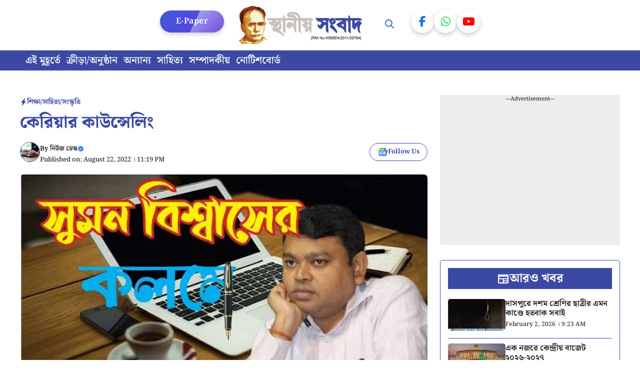

--- FILE ---
content_type: text/html; charset=UTF-8
request_url: https://www.ghatal.net/career-counselling/
body_size: 30291
content:
<!DOCTYPE html>
<html lang="en-US">
<head>
	<meta charset="UTF-8">
	<meta name='robots' content='index, follow, max-image-preview:large, max-snippet:-1, max-video-preview:-1' />
	<style>img:is([sizes="auto" i], [sizes^="auto," i]) { contain-intrinsic-size: 3000px 1500px }</style>
	<meta name="viewport" content="width=device-width, initial-scale=1">
	<!-- This site is optimized with the Yoast SEO plugin v22.3 - https://yoast.com/wordpress/plugins/seo/ -->
	<title>কেরিয়ার কাউন্সেলিং - Ghatal.net | স্থানীয় সংবাদ</title>
	<link rel="canonical" href="https://www.ghatal.net/career-counselling/" />
	<meta property="og:locale" content="en_US" />
	<meta property="og:type" content="article" />
	<meta property="og:title" content="কেরিয়ার কাউন্সেলিং - Ghatal.net | স্থানীয় সংবাদ" />
	<meta property="og:description" content="সুমন বিশ্বাস WBCS [SDO, Ghatal]: পশ্চিমবঙ্গ সরকারের শিক্ষা দপ্তরের উদ্যোগে প্রতিটি বিদ্যালয়ে চলছে কেরিয়ার কাউন্সেলিং [✔‘স্থানীয় সংবাদ’-এর সমস্ত কিছু জানতে" />
	<meta property="og:url" content="https://www.ghatal.net/career-counselling/" />
	<meta property="og:site_name" content="Ghatal.net | স্থানীয় সংবাদ" />
	<meta property="article:published_time" content="2022-08-22T17:49:23+00:00" />
	<meta property="article:modified_time" content="2022-08-22T18:00:14+00:00" />
	<meta property="og:image" content="https://www.ghatal.net/wp-content/uploads/2021/10/Suman-Biswas11102021.jpg" />
	<meta property="og:image:width" content="725" />
	<meta property="og:image:height" content="400" />
	<meta property="og:image:type" content="image/jpeg" />
	<meta name="author" content="নিউজ ডেস্ক" />
	<meta name="twitter:card" content="summary_large_image" />
	<meta name="twitter:label1" content="Written by" />
	<meta name="twitter:data1" content="নিউজ ডেস্ক" />
	<meta name="twitter:label2" content="Est. reading time" />
	<meta name="twitter:data2" content="2 minutes" />
	<script type="application/ld+json" class="yoast-schema-graph">{"@context":"https://schema.org","@graph":[{"@type":"Article","@id":"https://www.ghatal.net/career-counselling/#article","isPartOf":{"@id":"https://www.ghatal.net/career-counselling/"},"author":{"name":"নিউজ ডেস্ক","@id":"https://ghatal.net/#/schema/person/c4f0bf96ac757930806c88f4a54f75d6"},"headline":"কেরিয়ার কাউন্সেলিং","datePublished":"2022-08-22T17:49:23+00:00","dateModified":"2022-08-22T18:00:14+00:00","mainEntityOfPage":{"@id":"https://www.ghatal.net/career-counselling/"},"wordCount":33,"commentCount":0,"publisher":{"@id":"https://ghatal.net/#organization"},"image":{"@id":"https://www.ghatal.net/career-counselling/#primaryimage"},"thumbnailUrl":"https://www.ghatal.net/wp-content/uploads/2021/10/Suman-Biswas11102021.jpg","articleSection":["শিক্ষা/সাহিত্য/সংস্কৃতি"],"inLanguage":"en-US"},{"@type":"WebPage","@id":"https://www.ghatal.net/career-counselling/","url":"https://www.ghatal.net/career-counselling/","name":"কেরিয়ার কাউন্সেলিং - Ghatal.net | স্থানীয় সংবাদ","isPartOf":{"@id":"https://ghatal.net/#website"},"primaryImageOfPage":{"@id":"https://www.ghatal.net/career-counselling/#primaryimage"},"image":{"@id":"https://www.ghatal.net/career-counselling/#primaryimage"},"thumbnailUrl":"https://www.ghatal.net/wp-content/uploads/2021/10/Suman-Biswas11102021.jpg","datePublished":"2022-08-22T17:49:23+00:00","dateModified":"2022-08-22T18:00:14+00:00","breadcrumb":{"@id":"https://www.ghatal.net/career-counselling/#breadcrumb"},"inLanguage":"en-US","potentialAction":[{"@type":"ReadAction","target":["https://www.ghatal.net/career-counselling/"]}]},{"@type":"ImageObject","inLanguage":"en-US","@id":"https://www.ghatal.net/career-counselling/#primaryimage","url":"https://www.ghatal.net/wp-content/uploads/2021/10/Suman-Biswas11102021.jpg","contentUrl":"https://www.ghatal.net/wp-content/uploads/2021/10/Suman-Biswas11102021.jpg","width":725,"height":400},{"@type":"BreadcrumbList","@id":"https://www.ghatal.net/career-counselling/#breadcrumb","itemListElement":[{"@type":"ListItem","position":1,"name":"Home","item":"https://ghatal.net/"},{"@type":"ListItem","position":2,"name":"কেরিয়ার কাউন্সেলিং"}]},{"@type":"WebSite","@id":"https://ghatal.net/#website","url":"https://ghatal.net/","name":"Ghatal.net | স্থানীয় সংবাদ","description":"ঘাটাল মহকুমার জনপ্রিয় সংবাদ মাধ্যম","publisher":{"@id":"https://ghatal.net/#organization"},"potentialAction":[{"@type":"SearchAction","target":{"@type":"EntryPoint","urlTemplate":"https://ghatal.net/?s={search_term_string}"},"query-input":"required name=search_term_string"}],"inLanguage":"en-US"},{"@type":"Organization","@id":"https://ghatal.net/#organization","name":"Ghatal.net | স্থানীয় সংবাদ","url":"https://ghatal.net/","logo":{"@type":"ImageObject","inLanguage":"en-US","@id":"https://ghatal.net/#/schema/logo/image/","url":"https://www.ghatal.net/wp-content/uploads/2025/10/Ghatal-Logo.png","contentUrl":"https://www.ghatal.net/wp-content/uploads/2025/10/Ghatal-Logo.png","width":477,"height":148,"caption":"Ghatal.net | স্থানীয় সংবাদ"},"image":{"@id":"https://ghatal.net/#/schema/logo/image/"}},{"@type":"Person","@id":"https://ghatal.net/#/schema/person/c4f0bf96ac757930806c88f4a54f75d6","name":"নিউজ ডেস্ক","image":{"@type":"ImageObject","inLanguage":"en-US","@id":"https://ghatal.net/#/schema/person/image/","url":"https://secure.gravatar.com/avatar/efdb1c688e238fba1ab146935d579eda3716f0fc9f7ad63f6e789f71c3a52023?s=96&d=mm&r=g","contentUrl":"https://secure.gravatar.com/avatar/efdb1c688e238fba1ab146935d579eda3716f0fc9f7ad63f6e789f71c3a52023?s=96&d=mm&r=g","caption":"নিউজ ডেস্ক"},"description":"‘স্থানীয় সংবাদ’ •ঘাটাল •পশ্চিম মেদিনীপুর-৭২১২১২ •ইমেল: ss.ghatal@gmail.com •হোয়াটসঅ্যাপ: 9933998177/9732738015/9932953367/ 9434243732 আমাদের এই নিউজ পোর্টালটি ছাড়াও ‘স্থানীয় সংবাদ’ নামে একটি সংবাদপত্র, MyGhatal মোবাইল অ্যাপ এবং https://www.youtube.com/SthaniyaSambad ইউটিউব চ্যানেল রয়েছে।","url":"https://www.ghatal.net/author/216ee895f3a050d9/"}]}</script>
	<!-- / Yoast SEO plugin. -->


<link rel="amphtml" href="https://www.ghatal.net/career-counselling/?amp" /><meta name="generator" content="AMP for WP 1.0.93.2"/><link rel='dns-prefetch' href='//platform-api.sharethis.com' />


<link rel="alternate" type="application/rss+xml" title="Ghatal.net | স্থানীয় সংবাদ &raquo; Feed" href="https://www.ghatal.net/feed/" />
<link rel='stylesheet' id='generatepress-fonts-css' href='https://www.ghatal.net/wp-content/uploads/generatepress/fonts/fonts.css' media='all' />
<link rel='stylesheet' id='wp-block-library-css' href='https://www.ghatal.net/wp-includes/css/dist/block-library/style.min.css' media='all' />
<style id='classic-theme-styles-inline-css'>
/*! This file is auto-generated */
.wp-block-button__link{color:#fff;background-color:#32373c;border-radius:9999px;box-shadow:none;text-decoration:none;padding:calc(.667em + 2px) calc(1.333em + 2px);font-size:1.125em}.wp-block-file__button{background:#32373c;color:#fff;text-decoration:none}
</style>
<style id='global-styles-inline-css'>
:root{--wp--preset--aspect-ratio--square: 1;--wp--preset--aspect-ratio--4-3: 4/3;--wp--preset--aspect-ratio--3-4: 3/4;--wp--preset--aspect-ratio--3-2: 3/2;--wp--preset--aspect-ratio--2-3: 2/3;--wp--preset--aspect-ratio--16-9: 16/9;--wp--preset--aspect-ratio--9-16: 9/16;--wp--preset--color--black: #000000;--wp--preset--color--cyan-bluish-gray: #abb8c3;--wp--preset--color--white: #ffffff;--wp--preset--color--pale-pink: #f78da7;--wp--preset--color--vivid-red: #cf2e2e;--wp--preset--color--luminous-vivid-orange: #ff6900;--wp--preset--color--luminous-vivid-amber: #fcb900;--wp--preset--color--light-green-cyan: #7bdcb5;--wp--preset--color--vivid-green-cyan: #00d084;--wp--preset--color--pale-cyan-blue: #8ed1fc;--wp--preset--color--vivid-cyan-blue: #0693e3;--wp--preset--color--vivid-purple: #9b51e0;--wp--preset--color--background: var(--background);--wp--preset--color--text-1: var(--text-1);--wp--preset--color--text-2: var(--text-2);--wp--preset--color--link-text: var(--link-text);--wp--preset--color--color-background: var(--color-background);--wp--preset--color--color-background-hover: var(--color-background-hover);--wp--preset--color--border-color: var(--border-color);--wp--preset--gradient--vivid-cyan-blue-to-vivid-purple: linear-gradient(135deg,rgba(6,147,227,1) 0%,rgb(155,81,224) 100%);--wp--preset--gradient--light-green-cyan-to-vivid-green-cyan: linear-gradient(135deg,rgb(122,220,180) 0%,rgb(0,208,130) 100%);--wp--preset--gradient--luminous-vivid-amber-to-luminous-vivid-orange: linear-gradient(135deg,rgba(252,185,0,1) 0%,rgba(255,105,0,1) 100%);--wp--preset--gradient--luminous-vivid-orange-to-vivid-red: linear-gradient(135deg,rgba(255,105,0,1) 0%,rgb(207,46,46) 100%);--wp--preset--gradient--very-light-gray-to-cyan-bluish-gray: linear-gradient(135deg,rgb(238,238,238) 0%,rgb(169,184,195) 100%);--wp--preset--gradient--cool-to-warm-spectrum: linear-gradient(135deg,rgb(74,234,220) 0%,rgb(151,120,209) 20%,rgb(207,42,186) 40%,rgb(238,44,130) 60%,rgb(251,105,98) 80%,rgb(254,248,76) 100%);--wp--preset--gradient--blush-light-purple: linear-gradient(135deg,rgb(255,206,236) 0%,rgb(152,150,240) 100%);--wp--preset--gradient--blush-bordeaux: linear-gradient(135deg,rgb(254,205,165) 0%,rgb(254,45,45) 50%,rgb(107,0,62) 100%);--wp--preset--gradient--luminous-dusk: linear-gradient(135deg,rgb(255,203,112) 0%,rgb(199,81,192) 50%,rgb(65,88,208) 100%);--wp--preset--gradient--pale-ocean: linear-gradient(135deg,rgb(255,245,203) 0%,rgb(182,227,212) 50%,rgb(51,167,181) 100%);--wp--preset--gradient--electric-grass: linear-gradient(135deg,rgb(202,248,128) 0%,rgb(113,206,126) 100%);--wp--preset--gradient--midnight: linear-gradient(135deg,rgb(2,3,129) 0%,rgb(40,116,252) 100%);--wp--preset--font-size--small: 13px;--wp--preset--font-size--medium: 20px;--wp--preset--font-size--large: 36px;--wp--preset--font-size--x-large: 42px;--wp--preset--spacing--20: 0.44rem;--wp--preset--spacing--30: 0.67rem;--wp--preset--spacing--40: 1rem;--wp--preset--spacing--50: 1.5rem;--wp--preset--spacing--60: 2.25rem;--wp--preset--spacing--70: 3.38rem;--wp--preset--spacing--80: 5.06rem;--wp--preset--shadow--natural: 6px 6px 9px rgba(0, 0, 0, 0.2);--wp--preset--shadow--deep: 12px 12px 50px rgba(0, 0, 0, 0.4);--wp--preset--shadow--sharp: 6px 6px 0px rgba(0, 0, 0, 0.2);--wp--preset--shadow--outlined: 6px 6px 0px -3px rgba(255, 255, 255, 1), 6px 6px rgba(0, 0, 0, 1);--wp--preset--shadow--crisp: 6px 6px 0px rgba(0, 0, 0, 1);}:where(.is-layout-flex){gap: 0.5em;}:where(.is-layout-grid){gap: 0.5em;}body .is-layout-flex{display: flex;}.is-layout-flex{flex-wrap: wrap;align-items: center;}.is-layout-flex > :is(*, div){margin: 0;}body .is-layout-grid{display: grid;}.is-layout-grid > :is(*, div){margin: 0;}:where(.wp-block-columns.is-layout-flex){gap: 2em;}:where(.wp-block-columns.is-layout-grid){gap: 2em;}:where(.wp-block-post-template.is-layout-flex){gap: 1.25em;}:where(.wp-block-post-template.is-layout-grid){gap: 1.25em;}.has-black-color{color: var(--wp--preset--color--black) !important;}.has-cyan-bluish-gray-color{color: var(--wp--preset--color--cyan-bluish-gray) !important;}.has-white-color{color: var(--wp--preset--color--white) !important;}.has-pale-pink-color{color: var(--wp--preset--color--pale-pink) !important;}.has-vivid-red-color{color: var(--wp--preset--color--vivid-red) !important;}.has-luminous-vivid-orange-color{color: var(--wp--preset--color--luminous-vivid-orange) !important;}.has-luminous-vivid-amber-color{color: var(--wp--preset--color--luminous-vivid-amber) !important;}.has-light-green-cyan-color{color: var(--wp--preset--color--light-green-cyan) !important;}.has-vivid-green-cyan-color{color: var(--wp--preset--color--vivid-green-cyan) !important;}.has-pale-cyan-blue-color{color: var(--wp--preset--color--pale-cyan-blue) !important;}.has-vivid-cyan-blue-color{color: var(--wp--preset--color--vivid-cyan-blue) !important;}.has-vivid-purple-color{color: var(--wp--preset--color--vivid-purple) !important;}.has-black-background-color{background-color: var(--wp--preset--color--black) !important;}.has-cyan-bluish-gray-background-color{background-color: var(--wp--preset--color--cyan-bluish-gray) !important;}.has-white-background-color{background-color: var(--wp--preset--color--white) !important;}.has-pale-pink-background-color{background-color: var(--wp--preset--color--pale-pink) !important;}.has-vivid-red-background-color{background-color: var(--wp--preset--color--vivid-red) !important;}.has-luminous-vivid-orange-background-color{background-color: var(--wp--preset--color--luminous-vivid-orange) !important;}.has-luminous-vivid-amber-background-color{background-color: var(--wp--preset--color--luminous-vivid-amber) !important;}.has-light-green-cyan-background-color{background-color: var(--wp--preset--color--light-green-cyan) !important;}.has-vivid-green-cyan-background-color{background-color: var(--wp--preset--color--vivid-green-cyan) !important;}.has-pale-cyan-blue-background-color{background-color: var(--wp--preset--color--pale-cyan-blue) !important;}.has-vivid-cyan-blue-background-color{background-color: var(--wp--preset--color--vivid-cyan-blue) !important;}.has-vivid-purple-background-color{background-color: var(--wp--preset--color--vivid-purple) !important;}.has-black-border-color{border-color: var(--wp--preset--color--black) !important;}.has-cyan-bluish-gray-border-color{border-color: var(--wp--preset--color--cyan-bluish-gray) !important;}.has-white-border-color{border-color: var(--wp--preset--color--white) !important;}.has-pale-pink-border-color{border-color: var(--wp--preset--color--pale-pink) !important;}.has-vivid-red-border-color{border-color: var(--wp--preset--color--vivid-red) !important;}.has-luminous-vivid-orange-border-color{border-color: var(--wp--preset--color--luminous-vivid-orange) !important;}.has-luminous-vivid-amber-border-color{border-color: var(--wp--preset--color--luminous-vivid-amber) !important;}.has-light-green-cyan-border-color{border-color: var(--wp--preset--color--light-green-cyan) !important;}.has-vivid-green-cyan-border-color{border-color: var(--wp--preset--color--vivid-green-cyan) !important;}.has-pale-cyan-blue-border-color{border-color: var(--wp--preset--color--pale-cyan-blue) !important;}.has-vivid-cyan-blue-border-color{border-color: var(--wp--preset--color--vivid-cyan-blue) !important;}.has-vivid-purple-border-color{border-color: var(--wp--preset--color--vivid-purple) !important;}.has-vivid-cyan-blue-to-vivid-purple-gradient-background{background: var(--wp--preset--gradient--vivid-cyan-blue-to-vivid-purple) !important;}.has-light-green-cyan-to-vivid-green-cyan-gradient-background{background: var(--wp--preset--gradient--light-green-cyan-to-vivid-green-cyan) !important;}.has-luminous-vivid-amber-to-luminous-vivid-orange-gradient-background{background: var(--wp--preset--gradient--luminous-vivid-amber-to-luminous-vivid-orange) !important;}.has-luminous-vivid-orange-to-vivid-red-gradient-background{background: var(--wp--preset--gradient--luminous-vivid-orange-to-vivid-red) !important;}.has-very-light-gray-to-cyan-bluish-gray-gradient-background{background: var(--wp--preset--gradient--very-light-gray-to-cyan-bluish-gray) !important;}.has-cool-to-warm-spectrum-gradient-background{background: var(--wp--preset--gradient--cool-to-warm-spectrum) !important;}.has-blush-light-purple-gradient-background{background: var(--wp--preset--gradient--blush-light-purple) !important;}.has-blush-bordeaux-gradient-background{background: var(--wp--preset--gradient--blush-bordeaux) !important;}.has-luminous-dusk-gradient-background{background: var(--wp--preset--gradient--luminous-dusk) !important;}.has-pale-ocean-gradient-background{background: var(--wp--preset--gradient--pale-ocean) !important;}.has-electric-grass-gradient-background{background: var(--wp--preset--gradient--electric-grass) !important;}.has-midnight-gradient-background{background: var(--wp--preset--gradient--midnight) !important;}.has-small-font-size{font-size: var(--wp--preset--font-size--small) !important;}.has-medium-font-size{font-size: var(--wp--preset--font-size--medium) !important;}.has-large-font-size{font-size: var(--wp--preset--font-size--large) !important;}.has-x-large-font-size{font-size: var(--wp--preset--font-size--x-large) !important;}
:where(.wp-block-post-template.is-layout-flex){gap: 1.25em;}:where(.wp-block-post-template.is-layout-grid){gap: 1.25em;}
:where(.wp-block-columns.is-layout-flex){gap: 2em;}:where(.wp-block-columns.is-layout-grid){gap: 2em;}
:root :where(.wp-block-pullquote){font-size: 1.5em;line-height: 1.6;}
</style>
<link rel='stylesheet' id='share-this-share-buttons-sticky-css' href='https://www.ghatal.net/wp-content/plugins/sharethis-share-buttons/css/mu-style.css' media='all' />
<link rel='stylesheet' id='generate-style-css' href='https://www.ghatal.net/wp-content/themes/generatepress/assets/css/main.min.css' media='all' />
<style id='generate-style-inline-css'>
body{background-color:var(--background);color:var(--text-2);}a{color:var(--link-text);}a:hover, a:focus, a:active{color:var(--text-2);}.wp-block-group__inner-container{max-width:1200px;margin-left:auto;margin-right:auto;}@media (max-width: 720px) and (min-width: 356px){.inside-header{display:flex;flex-direction:column;align-items:center;}.site-logo, .site-branding{margin-bottom:1.5em;}#site-navigation{margin:0 auto;}.header-widget{margin-top:1.5em;}}:root{--background:#ffffff;--text-1:#3b49a2;--text-2:#242424;--link-text:#3b49a2;--color-background:#3b49a2;--color-background-hover:#3b49a2;--border-color:#3b49a2;}:root .has-background-color{color:var(--background);}:root .has-background-background-color{background-color:var(--background);}:root .has-text-1-color{color:var(--text-1);}:root .has-text-1-background-color{background-color:var(--text-1);}:root .has-text-2-color{color:var(--text-2);}:root .has-text-2-background-color{background-color:var(--text-2);}:root .has-link-text-color{color:var(--link-text);}:root .has-link-text-background-color{background-color:var(--link-text);}:root .has-color-background-color{color:var(--color-background);}:root .has-color-background-background-color{background-color:var(--color-background);}:root .has-color-background-hover-color{color:var(--color-background-hover);}:root .has-color-background-hover-background-color{background-color:var(--color-background-hover);}:root .has-border-color-color{color:var(--border-color);}:root .has-border-color-background-color{background-color:var(--border-color);}.gp-modal:not(.gp-modal--open):not(.gp-modal--transition){display:none;}.gp-modal--transition:not(.gp-modal--open){pointer-events:none;}.gp-modal-overlay:not(.gp-modal-overlay--open):not(.gp-modal--transition){display:none;}.gp-modal__overlay{display:none;position:fixed;top:0;left:0;right:0;bottom:0;background:rgba(0,0,0,0.2);display:flex;justify-content:center;align-items:center;z-index:10000;backdrop-filter:blur(3px);transition:opacity 500ms ease;opacity:0;}.gp-modal--open:not(.gp-modal--transition) .gp-modal__overlay{opacity:1;}.gp-modal__container{max-width:100%;max-height:100vh;transform:scale(0.9);transition:transform 500ms ease;padding:0 10px;}.gp-modal--open:not(.gp-modal--transition) .gp-modal__container{transform:scale(1);}.search-modal-fields{display:flex;}.gp-search-modal .gp-modal__overlay{align-items:flex-start;padding-top:25vh;background:var(--gp-search-modal-overlay-bg-color);}.search-modal-form{width:500px;max-width:100%;background-color:var(--gp-search-modal-bg-color);color:var(--gp-search-modal-text-color);}.search-modal-form .search-field, .search-modal-form .search-field:focus{width:100%;height:60px;background-color:transparent;border:0;appearance:none;color:currentColor;}.search-modal-fields button, .search-modal-fields button:active, .search-modal-fields button:focus, .search-modal-fields button:hover{background-color:transparent;border:0;color:currentColor;width:60px;}body, button, input, select, textarea{font-family:Noto Serif Bengali, serif;font-weight:500;font-size:20px;}.main-title{font-family:Noto Serif Bengali, serif;font-weight:700;}.main-navigation a, .main-navigation .menu-toggle, .main-navigation .menu-bar-items{font-family:Noto Serif Bengali, serif;font-weight:600;font-size:18px;}.main-navigation .main-nav ul ul li a{font-family:Noto Serif Bengali, serif;font-weight:500;font-size:17px;}button:not(.menu-toggle),html input[type="button"],input[type="reset"],input[type="submit"],.button,.wp-block-button .wp-block-button__link{font-family:Noto Serif Bengali, serif;font-weight:500;font-size:16px;}h1{font-family:Noto Serif Bengali, serif;font-weight:800;font-size:34px;}h2{font-family:Noto Serif Bengali, serif;font-weight:700;font-size:30px;}h3{font-family:Noto Serif Bengali, serif;font-weight:700;font-size:28px;}.widget-title{font-family:Noto Serif Bengali, serif;font-weight:700;font-size:24px;}.top-bar{background-color:#636363;color:#1638cd;}.top-bar a{color:var(--color-background-hover);}.top-bar a:hover{color:#303030;}.site-header{background-color:var(--base-3);color:#203dbc;}.site-header a{color:var(--link-text);}.site-header a:hover{color:var(--link-text);}.main-title a,.main-title a:hover{color:var(--background);}.site-description{color:var(--contrast-2);}.main-navigation,.main-navigation ul ul{background-color:var(--background);}.main-navigation .main-nav ul li a, .main-navigation .menu-toggle, .main-navigation .menu-bar-items{color:#2252b0;}.main-navigation .main-nav ul li:not([class*="current-menu-"]):hover > a, .main-navigation .main-nav ul li:not([class*="current-menu-"]):focus > a, .main-navigation .main-nav ul li.sfHover:not([class*="current-menu-"]) > a, .main-navigation .menu-bar-item:hover > a, .main-navigation .menu-bar-item.sfHover > a{color:var(--color-background-hover);background-color:var(--background);}button.menu-toggle:hover,button.menu-toggle:focus{color:#2252b0;}.main-navigation .main-nav ul li[class*="current-menu-"] > a{color:var(--link-text);background-color:var(--background);}.navigation-search input[type="search"],.navigation-search input[type="search"]:active, .navigation-search input[type="search"]:focus, .main-navigation .main-nav ul li.search-item.active > a, .main-navigation .menu-bar-items .search-item.active > a{color:var(--color-background-hover);background-color:var(--background);}.main-navigation ul ul{background-color:var(--color-background-hover);}.main-navigation .main-nav ul ul li a{color:var(--background);}.main-navigation .main-nav ul ul li:not([class*="current-menu-"]):hover > a,.main-navigation .main-nav ul ul li:not([class*="current-menu-"]):focus > a, .main-navigation .main-nav ul ul li.sfHover:not([class*="current-menu-"]) > a{color:var(--background);background-color:var(--color-background-hover);}.main-navigation .main-nav ul ul li[class*="current-menu-"] > a{color:var(--background);background-color:var(--color-background-hover);}.separate-containers .inside-article, .separate-containers .comments-area, .separate-containers .page-header, .one-container .container, .separate-containers .paging-navigation, .inside-page-header{color:var(--text-2);background-color:var(--background);}.entry-header h1,.page-header h1{color:var(--text-1);}.entry-title a{color:var(--text-1);}.entry-title a:hover{color:var(--text-1);}.entry-meta{color:var(--text-2);}h1{color:var(--text-1);}h2{color:var(--text-1);}h3{color:var(--text-1);}.sidebar .widget{background-color:var(--base-3);}.footer-widgets{background-color:var(--base-3);}.site-info{background-color:var(--base-3);}input[type="text"],input[type="email"],input[type="url"],input[type="password"],input[type="search"],input[type="tel"],input[type="number"],textarea,select{color:var(--text-2);background-color:var(--background);border-color:var(--border-color);}input[type="text"]:focus,input[type="email"]:focus,input[type="url"]:focus,input[type="password"]:focus,input[type="search"]:focus,input[type="tel"]:focus,input[type="number"]:focus,textarea:focus,select:focus{color:var(--text-2);background-color:var(--background);border-color:var(--border-color);}button,html input[type="button"],input[type="reset"],input[type="submit"],a.button,a.wp-block-button__link:not(.has-background){color:var(--background);background-color:var(--color-background);}button:hover,html input[type="button"]:hover,input[type="reset"]:hover,input[type="submit"]:hover,a.button:hover,button:focus,html input[type="button"]:focus,input[type="reset"]:focus,input[type="submit"]:focus,a.button:focus,a.wp-block-button__link:not(.has-background):active,a.wp-block-button__link:not(.has-background):focus,a.wp-block-button__link:not(.has-background):hover{color:var(--background);background-color:var(--color-background-hover);}a.generate-back-to-top{background-color:rgba( 0,0,0,0.4 );color:#ffffff;}a.generate-back-to-top:hover,a.generate-back-to-top:focus{background-color:rgba( 0,0,0,0.6 );color:#ffffff;}:root{--gp-search-modal-bg-color:var(--background);--gp-search-modal-text-color:var(--text-2);--gp-search-modal-overlay-bg-color:rgba(0,0,0,0.2);}@media (max-width: 355px){.main-navigation .menu-bar-item:hover > a, .main-navigation .menu-bar-item.sfHover > a{background:none;color:#2252b0;}}.nav-below-header .main-navigation .inside-navigation.grid-container, .nav-above-header .main-navigation .inside-navigation.grid-container{padding:0px 14px 0px 14px;}.separate-containers .inside-article, .separate-containers .comments-area, .separate-containers .page-header, .separate-containers .paging-navigation, .one-container .site-content, .inside-page-header{padding:25px;}.site-main .wp-block-group__inner-container{padding:25px;}.separate-containers .paging-navigation{padding-top:20px;padding-bottom:20px;}.entry-content .alignwide, body:not(.no-sidebar) .entry-content .alignfull{margin-left:-25px;width:calc(100% + 50px);max-width:calc(100% + 50px);}.one-container.right-sidebar .site-main,.one-container.both-right .site-main{margin-right:25px;}.one-container.left-sidebar .site-main,.one-container.both-left .site-main{margin-left:25px;}.one-container.both-sidebars .site-main{margin:0px 25px 0px 25px;}.sidebar .widget, .page-header, .widget-area .main-navigation, .site-main > *{margin-bottom:25px;}.separate-containers .site-main{margin:25px;}.both-right .inside-left-sidebar,.both-left .inside-left-sidebar{margin-right:12px;}.both-right .inside-right-sidebar,.both-left .inside-right-sidebar{margin-left:12px;}.one-container.archive .post:not(:last-child):not(.is-loop-template-item), .one-container.blog .post:not(:last-child):not(.is-loop-template-item){padding-bottom:25px;}.separate-containers .featured-image{margin-top:25px;}.separate-containers .inside-right-sidebar, .separate-containers .inside-left-sidebar{margin-top:25px;margin-bottom:25px;}.main-navigation .main-nav ul li a,.menu-toggle,.main-navigation .menu-bar-item > a{padding-left:26px;padding-right:26px;line-height:100px;}.main-navigation .main-nav ul ul li a{padding:6px 26px 6px 26px;}.main-navigation ul ul{width:110px;}.navigation-search input[type="search"]{height:100px;}.rtl .menu-item-has-children .dropdown-menu-toggle{padding-left:26px;}.menu-item-has-children .dropdown-menu-toggle{padding-right:26px;}.menu-item-has-children ul .dropdown-menu-toggle{padding-top:6px;padding-bottom:6px;margin-top:-6px;}.rtl .main-navigation .main-nav ul li.menu-item-has-children > a{padding-right:26px;}.widget-area .widget{padding:20px;}@media (max-width:768px){.separate-containers .inside-article, .separate-containers .comments-area, .separate-containers .page-header, .separate-containers .paging-navigation, .one-container .site-content, .inside-page-header{padding:30px;}.site-main .wp-block-group__inner-container{padding:30px;}.inside-top-bar{padding-right:30px;padding-left:30px;}.inside-header{padding-right:30px;padding-left:30px;}.widget-area .widget{padding-top:30px;padding-right:30px;padding-bottom:30px;padding-left:30px;}.footer-widgets-container{padding-top:30px;padding-right:30px;padding-bottom:30px;padding-left:30px;}.inside-site-info{padding-right:30px;padding-left:30px;}.entry-content .alignwide, body:not(.no-sidebar) .entry-content .alignfull{margin-left:-30px;width:calc(100% + 60px);max-width:calc(100% + 60px);}.one-container .site-main .paging-navigation{margin-bottom:25px;}}/* End cached CSS */.is-right-sidebar{width:30%;}.is-left-sidebar{width:30%;}.site-content .content-area{width:70%;}@media (max-width: 355px){.main-navigation .menu-toggle,.sidebar-nav-mobile:not(#sticky-placeholder){display:block;}.main-navigation ul,.gen-sidebar-nav,.main-navigation:not(.slideout-navigation):not(.toggled) .main-nav > ul,.has-inline-mobile-toggle #site-navigation .inside-navigation > *:not(.navigation-search):not(.main-nav){display:none;}.nav-align-right .inside-navigation,.nav-align-center .inside-navigation{justify-content:space-between;}}
.dynamic-author-image-rounded{border-radius:100%;}.dynamic-featured-image, .dynamic-author-image{vertical-align:middle;}.one-container.blog .dynamic-content-template:not(:last-child), .one-container.archive .dynamic-content-template:not(:last-child){padding-bottom:0px;}.dynamic-entry-excerpt > p:last-child{margin-bottom:0px;}
.main-navigation .main-nav ul li a,.menu-toggle,.main-navigation .menu-bar-item > a{transition: line-height 300ms ease}.main-navigation.toggled .main-nav > ul{background-color: var(--background)}.sticky-enabled .gen-sidebar-nav.is_stuck .main-navigation {margin-bottom: 0px;}.sticky-enabled .gen-sidebar-nav.is_stuck {z-index: 500;}.sticky-enabled .main-navigation.is_stuck {box-shadow: 0 2px 2px -2px rgba(0, 0, 0, .2);}.navigation-stick:not(.gen-sidebar-nav) {left: 0;right: 0;width: 100% !important;}.nav-float-right .navigation-stick {width: 100% !important;left: 0;}.nav-float-right .navigation-stick .navigation-branding {margin-right: auto;}.main-navigation.has-sticky-branding:not(.grid-container) .inside-navigation:not(.grid-container) .navigation-branding{margin-left: 10px;}

        .menu-toggle .gp-icon {
            display: none !important;
        }
        .menu-toggle .custom-menu-icon {
            display: flex;
            align-items: center;
            justify-content: center;
            height: 100%;
        }
        .menu-toggle .custom-menu-icon svg {
            height: 1.6em;
            width: 1.6em;
        }
    
@media (max-width: 355px){.main-navigation .menu-toggle,.main-navigation .mobile-bar-items a,.main-navigation .menu-bar-item > a{padding-left:20px;padding-right:20px;}.main-navigation .main-nav ul li a,.main-navigation .menu-toggle,.main-navigation .mobile-bar-items a,.main-navigation .menu-bar-item > a{line-height:81px;}.main-navigation .site-logo.navigation-logo img, .mobile-header-navigation .site-logo.mobile-header-logo img, .navigation-search input[type="search"]{height:81px;}}
</style>
<link rel='stylesheet' id='generate-child-css' href='https://www.ghatal.net/wp-content/themes/gp-bengali-news-pro/style.css' media='all' />
<style type="text/css">@font-face {font-family:Noto Serif Bengali;font-style:normal;font-weight:100;src:url(/cf-fonts/s/noto-serif-bengali/5.0.11/bengali/100/normal.woff2);unicode-range:U+0964-0965,U+0980-09FE,U+1CF7,U+1CFA,U+200C-200D,U+20B9,U+25CC;font-display:auto;}@font-face {font-family:Noto Serif Bengali;font-style:normal;font-weight:100;src:url(/cf-fonts/s/noto-serif-bengali/5.0.11/latin/100/normal.woff2);unicode-range:U+0000-00FF,U+0131,U+0152-0153,U+02BB-02BC,U+02C6,U+02DA,U+02DC,U+0304,U+0308,U+0329,U+2000-206F,U+2074,U+20AC,U+2122,U+2191,U+2193,U+2212,U+2215,U+FEFF,U+FFFD;font-display:auto;}@font-face {font-family:Noto Serif Bengali;font-style:normal;font-weight:100;src:url(/cf-fonts/s/noto-serif-bengali/5.0.11/latin-ext/100/normal.woff2);unicode-range:U+0100-02AF,U+0304,U+0308,U+0329,U+1E00-1E9F,U+1EF2-1EFF,U+2020,U+20A0-20AB,U+20AD-20CF,U+2113,U+2C60-2C7F,U+A720-A7FF;font-display:auto;}@font-face {font-family:Noto Serif Bengali;font-style:normal;font-weight:200;src:url(/cf-fonts/s/noto-serif-bengali/5.0.11/bengali/200/normal.woff2);unicode-range:U+0964-0965,U+0980-09FE,U+1CF7,U+1CFA,U+200C-200D,U+20B9,U+25CC;font-display:auto;}@font-face {font-family:Noto Serif Bengali;font-style:normal;font-weight:200;src:url(/cf-fonts/s/noto-serif-bengali/5.0.11/latin/200/normal.woff2);unicode-range:U+0000-00FF,U+0131,U+0152-0153,U+02BB-02BC,U+02C6,U+02DA,U+02DC,U+0304,U+0308,U+0329,U+2000-206F,U+2074,U+20AC,U+2122,U+2191,U+2193,U+2212,U+2215,U+FEFF,U+FFFD;font-display:auto;}@font-face {font-family:Noto Serif Bengali;font-style:normal;font-weight:200;src:url(/cf-fonts/s/noto-serif-bengali/5.0.11/latin-ext/200/normal.woff2);unicode-range:U+0100-02AF,U+0304,U+0308,U+0329,U+1E00-1E9F,U+1EF2-1EFF,U+2020,U+20A0-20AB,U+20AD-20CF,U+2113,U+2C60-2C7F,U+A720-A7FF;font-display:auto;}@font-face {font-family:Noto Serif Bengali;font-style:normal;font-weight:300;src:url(/cf-fonts/s/noto-serif-bengali/5.0.11/latin/300/normal.woff2);unicode-range:U+0000-00FF,U+0131,U+0152-0153,U+02BB-02BC,U+02C6,U+02DA,U+02DC,U+0304,U+0308,U+0329,U+2000-206F,U+2074,U+20AC,U+2122,U+2191,U+2193,U+2212,U+2215,U+FEFF,U+FFFD;font-display:auto;}@font-face {font-family:Noto Serif Bengali;font-style:normal;font-weight:300;src:url(/cf-fonts/s/noto-serif-bengali/5.0.11/latin-ext/300/normal.woff2);unicode-range:U+0100-02AF,U+0304,U+0308,U+0329,U+1E00-1E9F,U+1EF2-1EFF,U+2020,U+20A0-20AB,U+20AD-20CF,U+2113,U+2C60-2C7F,U+A720-A7FF;font-display:auto;}@font-face {font-family:Noto Serif Bengali;font-style:normal;font-weight:300;src:url(/cf-fonts/s/noto-serif-bengali/5.0.11/bengali/300/normal.woff2);unicode-range:U+0964-0965,U+0980-09FE,U+1CF7,U+1CFA,U+200C-200D,U+20B9,U+25CC;font-display:auto;}@font-face {font-family:Noto Serif Bengali;font-style:normal;font-weight:400;src:url(/cf-fonts/s/noto-serif-bengali/5.0.11/bengali/400/normal.woff2);unicode-range:U+0964-0965,U+0980-09FE,U+1CF7,U+1CFA,U+200C-200D,U+20B9,U+25CC;font-display:auto;}@font-face {font-family:Noto Serif Bengali;font-style:normal;font-weight:400;src:url(/cf-fonts/s/noto-serif-bengali/5.0.11/latin/400/normal.woff2);unicode-range:U+0000-00FF,U+0131,U+0152-0153,U+02BB-02BC,U+02C6,U+02DA,U+02DC,U+0304,U+0308,U+0329,U+2000-206F,U+2074,U+20AC,U+2122,U+2191,U+2193,U+2212,U+2215,U+FEFF,U+FFFD;font-display:auto;}@font-face {font-family:Noto Serif Bengali;font-style:normal;font-weight:400;src:url(/cf-fonts/s/noto-serif-bengali/5.0.11/latin-ext/400/normal.woff2);unicode-range:U+0100-02AF,U+0304,U+0308,U+0329,U+1E00-1E9F,U+1EF2-1EFF,U+2020,U+20A0-20AB,U+20AD-20CF,U+2113,U+2C60-2C7F,U+A720-A7FF;font-display:auto;}@font-face {font-family:Noto Serif Bengali;font-style:normal;font-weight:500;src:url(/cf-fonts/s/noto-serif-bengali/5.0.11/latin/500/normal.woff2);unicode-range:U+0000-00FF,U+0131,U+0152-0153,U+02BB-02BC,U+02C6,U+02DA,U+02DC,U+0304,U+0308,U+0329,U+2000-206F,U+2074,U+20AC,U+2122,U+2191,U+2193,U+2212,U+2215,U+FEFF,U+FFFD;font-display:auto;}@font-face {font-family:Noto Serif Bengali;font-style:normal;font-weight:500;src:url(/cf-fonts/s/noto-serif-bengali/5.0.11/latin-ext/500/normal.woff2);unicode-range:U+0100-02AF,U+0304,U+0308,U+0329,U+1E00-1E9F,U+1EF2-1EFF,U+2020,U+20A0-20AB,U+20AD-20CF,U+2113,U+2C60-2C7F,U+A720-A7FF;font-display:auto;}@font-face {font-family:Noto Serif Bengali;font-style:normal;font-weight:500;src:url(/cf-fonts/s/noto-serif-bengali/5.0.11/bengali/500/normal.woff2);unicode-range:U+0964-0965,U+0980-09FE,U+1CF7,U+1CFA,U+200C-200D,U+20B9,U+25CC;font-display:auto;}@font-face {font-family:Noto Serif Bengali;font-style:normal;font-weight:600;src:url(/cf-fonts/s/noto-serif-bengali/5.0.11/bengali/600/normal.woff2);unicode-range:U+0964-0965,U+0980-09FE,U+1CF7,U+1CFA,U+200C-200D,U+20B9,U+25CC;font-display:auto;}@font-face {font-family:Noto Serif Bengali;font-style:normal;font-weight:600;src:url(/cf-fonts/s/noto-serif-bengali/5.0.11/latin/600/normal.woff2);unicode-range:U+0000-00FF,U+0131,U+0152-0153,U+02BB-02BC,U+02C6,U+02DA,U+02DC,U+0304,U+0308,U+0329,U+2000-206F,U+2074,U+20AC,U+2122,U+2191,U+2193,U+2212,U+2215,U+FEFF,U+FFFD;font-display:auto;}@font-face {font-family:Noto Serif Bengali;font-style:normal;font-weight:600;src:url(/cf-fonts/s/noto-serif-bengali/5.0.11/latin-ext/600/normal.woff2);unicode-range:U+0100-02AF,U+0304,U+0308,U+0329,U+1E00-1E9F,U+1EF2-1EFF,U+2020,U+20A0-20AB,U+20AD-20CF,U+2113,U+2C60-2C7F,U+A720-A7FF;font-display:auto;}@font-face {font-family:Noto Serif Bengali;font-style:normal;font-weight:700;src:url(/cf-fonts/s/noto-serif-bengali/5.0.11/bengali/700/normal.woff2);unicode-range:U+0964-0965,U+0980-09FE,U+1CF7,U+1CFA,U+200C-200D,U+20B9,U+25CC;font-display:auto;}@font-face {font-family:Noto Serif Bengali;font-style:normal;font-weight:700;src:url(/cf-fonts/s/noto-serif-bengali/5.0.11/latin/700/normal.woff2);unicode-range:U+0000-00FF,U+0131,U+0152-0153,U+02BB-02BC,U+02C6,U+02DA,U+02DC,U+0304,U+0308,U+0329,U+2000-206F,U+2074,U+20AC,U+2122,U+2191,U+2193,U+2212,U+2215,U+FEFF,U+FFFD;font-display:auto;}@font-face {font-family:Noto Serif Bengali;font-style:normal;font-weight:700;src:url(/cf-fonts/s/noto-serif-bengali/5.0.11/latin-ext/700/normal.woff2);unicode-range:U+0100-02AF,U+0304,U+0308,U+0329,U+1E00-1E9F,U+1EF2-1EFF,U+2020,U+20A0-20AB,U+20AD-20CF,U+2113,U+2C60-2C7F,U+A720-A7FF;font-display:auto;}@font-face {font-family:Noto Serif Bengali;font-style:normal;font-weight:800;src:url(/cf-fonts/s/noto-serif-bengali/5.0.11/latin-ext/800/normal.woff2);unicode-range:U+0100-02AF,U+0304,U+0308,U+0329,U+1E00-1E9F,U+1EF2-1EFF,U+2020,U+20A0-20AB,U+20AD-20CF,U+2113,U+2C60-2C7F,U+A720-A7FF;font-display:auto;}@font-face {font-family:Noto Serif Bengali;font-style:normal;font-weight:800;src:url(/cf-fonts/s/noto-serif-bengali/5.0.11/latin/800/normal.woff2);unicode-range:U+0000-00FF,U+0131,U+0152-0153,U+02BB-02BC,U+02C6,U+02DA,U+02DC,U+0304,U+0308,U+0329,U+2000-206F,U+2074,U+20AC,U+2122,U+2191,U+2193,U+2212,U+2215,U+FEFF,U+FFFD;font-display:auto;}@font-face {font-family:Noto Serif Bengali;font-style:normal;font-weight:800;src:url(/cf-fonts/s/noto-serif-bengali/5.0.11/bengali/800/normal.woff2);unicode-range:U+0964-0965,U+0980-09FE,U+1CF7,U+1CFA,U+200C-200D,U+20B9,U+25CC;font-display:auto;}@font-face {font-family:Noto Serif Bengali;font-style:normal;font-weight:900;src:url(/cf-fonts/s/noto-serif-bengali/5.0.11/bengali/900/normal.woff2);unicode-range:U+0964-0965,U+0980-09FE,U+1CF7,U+1CFA,U+200C-200D,U+20B9,U+25CC;font-display:auto;}@font-face {font-family:Noto Serif Bengali;font-style:normal;font-weight:900;src:url(/cf-fonts/s/noto-serif-bengali/5.0.11/latin/900/normal.woff2);unicode-range:U+0000-00FF,U+0131,U+0152-0153,U+02BB-02BC,U+02C6,U+02DA,U+02DC,U+0304,U+0308,U+0329,U+2000-206F,U+2074,U+20AC,U+2122,U+2191,U+2193,U+2212,U+2215,U+FEFF,U+FFFD;font-display:auto;}@font-face {font-family:Noto Serif Bengali;font-style:normal;font-weight:900;src:url(/cf-fonts/s/noto-serif-bengali/5.0.11/latin-ext/900/normal.woff2);unicode-range:U+0100-02AF,U+0304,U+0308,U+0329,U+1E00-1E9F,U+1EF2-1EFF,U+2020,U+20A0-20AB,U+20AD-20CF,U+2113,U+2C60-2C7F,U+A720-A7FF;font-display:auto;}</style>
<style id='generateblocks-inline-css'>
:root{--gb-container-width:1200px;}.gb-container .wp-block-image img{vertical-align:middle;}.gb-grid-wrapper .wp-block-image{margin-bottom:0;}.gb-highlight{background:none;}.gb-shape{line-height:0;}.gb-container-link{position:absolute;top:0;right:0;bottom:0;left:0;z-index:99;}.gb-element-38dfdf5d{background-color:#ededed;font-size:11px;margin-bottom:30px;margin-top:60px;min-height:300px;text-align:center}.gb-element-b62431d1{border:1px solid var(--border-color);border-radius:5px;padding:15px 15px 30px 15px}.gb-element-051323f7{align-items:center;background-color:var(--color-background);display:flex;flex-direction:row;justify-content:center;margin-bottom:20px;padding-bottom:6px;padding-top:6px}.gb-element-0a09d9f3{width:35%}.gb-element-93cb3f78{width:65%}.gb-element-f299bbff{background-color:#efecec;color:var(--text-1);height:420px;margin-top:80px}@media (max-width:767px){.gb-element-f299bbff{height:1050px}}.gb-element-cac231a5{height:100px;margin-left:auto;margin-right:auto;max-width:var(--gb-container-width);padding-bottom:20px;padding-top:40px}@media (max-width:767px){.gb-element-cac231a5{padding-bottom:80px}}.gb-element-4d18fe0f{color:var(--color-background);column-gap:40px;display:flex;margin-bottom:20px;row-gap:40px;border-bottom:1.5px solid var(--border-color);padding:20px}.gb-element-4d18fe0f a{color:var(--color-background)}@media (max-width:1024px){.gb-element-4d18fe0f{column-gap:20px;display:flex;flex-wrap:wrap;row-gap:20px}}@media (max-width:767px){.gb-element-4d18fe0f{column-gap:20px;row-gap:20px}}.gb-element-d9989368{width:35%}@media (max-width:1024px){.gb-element-d9989368{width:47%}}@media (max-width:767px){.gb-element-d9989368{width:100%}}.gb-element-ccd7d288{color:var(--text-1);display:flex;flex-direction:column;width:20%}.gb-element-ccd7d288:is(:hover,:focus){color:var(--color-background)}@media (max-width:1024px){.gb-element-ccd7d288{width:47%}}@media (max-width:767px){.gb-element-ccd7d288{width:100%}}.gb-element-451adcdc{display:flex;flex-direction:column;width:20%}@media (max-width:1024px){.gb-element-451adcdc{width:47%}}@media (max-width:767px){.gb-element-451adcdc{width:100%}}.gb-element-f5c4109a{color:var(--background);display:flex;flex-direction:column;width:25%}@media (max-width:1024px){.gb-element-f5c4109a{width:47%}}@media (max-width:767px){.gb-element-f5c4109a{width:100%}}.gb-element-8df1bd89{column-gap:10px;display:flex;flex-wrap:wrap;row-gap:10px;width:80%}@media (max-width:1024px){.gb-element-8df1bd89{width:100%}}.gb-element-ff490f95{margin-left:auto;margin-right:auto;max-width:var(--gb-container-width)}@media (max-width:1024px){.gb-element-ff490f95{margin-left:20px;margin-right:20px}}.gb-element-130693d9{align-items:center;display:flex;justify-content:space-between;margin-bottom:20px}@media (max-width:767px){.gb-element-130693d9{align-items:flex-start;column-gap:20px;display:flex;flex-direction:column;row-gap:20px}}.gb-element-ce6fb3d5{align-items:center;column-gap:10px;display:flex;row-gap:10px}.gb-element-06d55a56{align-items:center;column-gap:5px;display:flex;justify-content:center;row-gap:5px;border:1px solid var(--border-color);border-radius:50px;padding:7px 15px}.gb-element-a32d24f5{margin-left:auto;margin-right:auto;max-width:var(--gb-container-width)}@media (max-width:1024px){.gb-element-a32d24f5{margin-left:20px;margin-right:20px}}.gb-element-9f5b33df{background-color:#3b49a2;color:var(--background)}.gb-element-9f5b33df:is(:hover,:focus){color:var(--background)}.gb-element-9f5b33df a{background-color:var(--text-1);color:var(--background)}.gb-element-20dc34b3{column-gap:10px;display:flex;margin-left:auto;margin-right:auto;max-width:var(--gb-container-width);padding:5px}.gb-element-986303f6{margin-left:auto;margin-right:auto;max-width:var(--gb-container-width)}@media (max-width:1024px){.gb-element-986303f6{margin-left:20px;margin-right:20px}}.gb-element-4ded99a8{column-gap:1em;display:grid;grid-template-columns:1fr 3fr;row-gap:1em;border:1px solid var(--border-color);border-radius:10px;padding:15px 10px}@media (max-width:767px){.gb-element-4ded99a8{grid-template-columns:1fr;padding:20px}}.gb-element-a404ab4c{align-items:center;display:flex;justify-content:center}.gb-element-68fe05cc{align-items:flex-start;display:flex;flex-direction:column;justify-content:center}@media (max-width:767px){.gb-element-68fe05cc{align-items:center}}.gb-element-7bcda117{background-color:var(--background);padding-bottom:20px;padding-left:10px;padding-top:30px}.gb-text-2e9b48f5{align-items:center;color:var(--background);column-gap:0.5em;display:inline-flex;font-size:25px;margin-bottom:0px;text-align:left}.gb-text-2e9b48f5 .gb-shape svg{width:1em;height:1em;fill:currentColor}.gb-text-c1b3cdb3{font-size:16px;margin-bottom:4px}.gb-text-c1b3cdb3 a{color:var(--text-2)}.gb-text-c1b3cdb3 a:hover{color:var(--color-background);transition:all 0.5s ease 0s}.gb-text-2d5ac972{font-size:12px}.gb-text-fc38145a{color:var(--text-1);font-size:14px}.gb-text-286dbd48{color:var(--color-background);display:inline-flex;font-size:18px;margin-bottom:20px;padding-bottom:5px;border-bottom:1px solid #ffb700}.gb-text-9aa11da3{align-items:center;color:var(--color-background);column-gap:0.5em;display:inline-flex;font-size:15px;margin-bottom:10px;text-decoration:none}.gb-text-9aa11da3:is(:hover,:focus){color:var(--text-1)}.gb-text-9aa11da3 .gb-shape svg{width:1em;height:1em;fill:currentColor}.gb-text-f094266f{align-items:center;color:var(--color-background-hover);column-gap:0.5em;display:inline-flex;font-size:15px;margin-bottom:10px;text-decoration:none}.gb-text-f094266f:is(:hover,:focus){color:var(--text-1)}.gb-text-f094266f .gb-shape svg{width:1em;height:1em;fill:currentColor}.gb-text-f61e9a80{align-items:center;color:var(--color-background);column-gap:0.5em;display:inline-flex;font-size:15px;margin-bottom:10px;text-decoration:none}.gb-text-f61e9a80:is(:hover,:focus){color:var(--color-background)}.gb-text-f61e9a80 .gb-shape svg{width:1em;height:1em;fill:currentColor}.gb-text-4300920a{align-items:center;color:var(--color-background);column-gap:0.5em;display:inline-flex;font-size:15px;margin-bottom:10px;text-decoration:none}.gb-text-4300920a:is(:hover,:focus){color:var(--color-background)}.gb-text-4300920a .gb-shape svg{width:1em;height:1em;fill:currentColor}.gb-text-eed3b112{align-items:center;color:var(--color-background);column-gap:0.5em;display:inline-flex;font-size:15px;margin-bottom:10px;text-decoration:none}.gb-text-eed3b112:is(:hover,:focus){color:var(--color-background)}.gb-text-eed3b112 .gb-shape svg{width:1em;height:1em;fill:currentColor}.gb-text-99125f6d{align-items:center;color:var(--color-background);column-gap:0.5em;display:inline-flex;font-size:15px;margin-bottom:10px;text-decoration:none}.gb-text-99125f6d:is(:hover,:focus){color:var(--color-background)}.gb-text-99125f6d .gb-shape svg{width:1em;height:1em;fill:currentColor}.gb-text-5584e0c9{color:var(--color-background);display:inline-flex;font-size:18px;margin-bottom:20px;padding-bottom:5px;border-bottom:1px solid #ffb700}.gb-text-bbee9630{align-items:center;color:var(--color-background);column-gap:0.5em;display:inline-flex;font-size:15px;margin-bottom:10px;text-decoration:none}.gb-text-bbee9630:is(:hover,:focus){color:var(--color-background)}.gb-text-bbee9630 .gb-shape svg{width:1em;height:1em;fill:currentColor}.gb-text-e09b9975{align-items:center;color:var(--color-background-hover);column-gap:0.5em;display:inline-flex;font-size:15px;margin-bottom:10px;text-decoration:none}.gb-text-e09b9975:is(:hover,:focus){color:var(--color-background)}.gb-text-e09b9975 .gb-shape svg{width:1em;height:1em;fill:currentColor}.gb-text-4e5c143b{align-items:center;color:var(--color-background);column-gap:0.5em;display:inline-flex;font-size:15px;margin-bottom:10px;text-decoration:none}.gb-text-4e5c143b:is(:hover,:focus){color:var(--color-background)}.gb-text-4e5c143b .gb-shape svg{width:1em;height:1em;fill:currentColor}.gb-text-ea8b64fb{align-items:center;color:var(--color-background);column-gap:0.5em;display:inline-flex;font-size:15px;margin-bottom:10px;text-decoration:none}.gb-text-ea8b64fb:is(:hover,:focus){color:var(--color-background)}.gb-text-ea8b64fb .gb-shape svg{width:1em;height:1em;fill:currentColor}.gb-text-7d255ee5{color:var(--color-background-hover);display:inline-flex;font-size:18px;margin-bottom:20px;padding-bottom:5px;border-bottom:1px solid #ffb700}.gb-text-f32154c0{align-items:center;background-color:#1877f2;color:#ffffff;column-gap:0.5em;display:inline-flex;text-decoration:none;border-radius:7px;padding:10px}.gb-text-f32154c0:is(:hover,:focus){color:#ffffff;transition:all 0.5s ease 0s;transform:translate3d(0px,-5px,0px)}.gb-text-f32154c0 .gb-shape svg{width:1em;height:1em;fill:currentColor}.gb-text-32a80755{align-items:center;background-color:#09d665;color:#ffffff;column-gap:0.5em;display:inline-flex;text-decoration:none;border-radius:7px;padding:10px}.gb-text-32a80755:is(:hover,:focus){color:#ffffff;transition:all 0.5s ease 0s;transform:translate3d(0px,-5px,0px)}.gb-text-32a80755 .gb-shape svg{width:1em;height:1em;fill:currentColor}.gb-text-eeed92cd{align-items:center;background-color:#e60022;color:#ffffff;column-gap:0.5em;display:inline-flex;text-decoration:none;border-radius:7px;padding:10px}.gb-text-eeed92cd:is(:hover,:focus){color:#ffffff;transition:all 0.5s ease 0s;transform:translate3d(0px,-5px,0px)}.gb-text-eeed92cd .gb-shape svg{width:1em;height:1em;fill:currentColor}.gb-text-1fc7a474{color:var(--color-background-hover);font-size:13px;font-weight:800;margin-bottom:0px;text-align:center}.gb-text-1fc7a474 a{color:#061952;font-weight:900;font-size:18px}@media (max-width:767px){.gb-text-1fc7a474 a{font-family:var(--gp-font--ubuntu)}}.gb-text-ebc6d428{align-items:center;color:var(--color-background);column-gap:0.5em;display:inline-flex;font-size:14px;font-weight:700;margin-bottom:10px}.gb-text-ebc6d428 .gb-shape svg{width:1em;height:1em;fill:currentColor}.gb-text-ebc6d428 a{color:var(--color-background)}.gb-text-ebc6d428 a:hover{color:var(--color-background)}.gb-text-fac016f5{margin-bottom:15px}@media (max-width:767px){.gb-text-fac016f5{font-size:26px}}.gb-text-9d7e8e28{align-items:center;column-gap:0.5em;display:inline-flex;font-size:13px;font-weight:700}.gb-text-9d7e8e28 .gb-shape svg{width:1em;height:1em;fill:currentColor;color:#2d7cfa}.gb-text-9d7e8e28 a{color:var(--text-2)}.gb-text-9d7e8e28 a:hover{color:var(--color-background);transition:all 0.5s ease 0s}.gb-text-04c822d4{font-size:13px;font-weight:500}.gb-text-294a4528{column-gap:0.5em;display:inline-flex;font-size:13px;font-weight:600;text-decoration:none;padding:0px}.gb-text-294a4528 .gb-shape svg{width:1em;height:1em;fill:currentColor;font-size:1.6em}.gb-text-e31965e0{color:#000000;font-size:13px;font-weight:700}.gb-text-e31965e0:is(:hover,:focus){color:#c50000;transition:all 0.5s ease 0s}.gb-text-e31965e0 a{color:var(--text-1)}.gb-text-e31965e0 a:hover{color:var(--link-text);transition:all 0.5s ease 0s}.gb-text-d1bb1b97{align-items:center;color:var(--color-background);column-gap:0.5em;display:inline-flex;font-size:13px;font-weight:600}.gb-text-d1bb1b97 .gb-shape svg{width:1em;height:1em;fill:currentColor;color:var(--color-background)}.gb-text-d1bb1b97 a{color:var(--color-background)}.gb-text-7a1c0df2{align-items:center;column-gap:0.5em;display:flex;font-size:25px;margin-bottom:20px;padding-bottom:10px;border-bottom:1.5px solid var(--border-color)}.gb-text-7a1c0df2 .gb-shape svg{width:1em;height:1em;fill:currentColor}.gb-text-318af16c{font-size:18px;margin-bottom:0px}.gb-text-318af16c a{color:var(--text-2)}.gb-text-318af16c a:hover{color:var(--color-background);transition:all 0.5s ease 0s;margin-bottom:0px}@media (max-width:767px){.gb-text-318af16c{font-size:14px}}.gb-text-c905909f{align-items:center;color:var(--text-1);display:inline-flex;font-size:20px;font-weight:600;padding-left:6px;padding-right:6px;text-decoration:none}.gb-text-c905909f:is(:hover,:focus){color:#e9eaef;transition:all 0.3s ease 0s}.gb-text-a9877a49{align-items:center;color:#ffffff;display:inline-flex;font-size:20px;font-weight:600;padding-left:6px;padding-right:6px;text-decoration:none}.gb-text-a9877a49:is(:hover,:focus){color:#e9eaef;transition:all 0.3s ease 0s}.gb-text-c6e99447{align-items:center;color:var(--text-1);display:inline-flex;font-size:20px;font-weight:600;padding-left:6px;padding-right:6px;text-decoration:none}.gb-text-c6e99447:is(:hover,:focus){color:#e9eaef;transition:all 0.3s ease 0s}.gb-text-fec99060{align-items:center;color:var(--background);display:inline-flex;font-size:20px;font-weight:600;padding-left:6px;padding-right:6px;text-decoration:none}.gb-text-fec99060:is(:hover,:focus){color:#e9eaef;transition:all 0.3s ease 0s}.gb-text-ad50283d{align-items:center;color:#ffffff;display:inline-flex;font-size:20px;font-weight:600;padding-left:6px;padding-right:6px;text-decoration:none}.gb-text-ad50283d:is(:hover,:focus){color:#e9eaef;transition:all 0.3s ease 0s}.gb-text-e74931d9{align-items:center;color:#ffffff;display:inline-flex;font-size:20px;font-weight:600;padding-left:6px;padding-right:6px;text-decoration:none}.gb-text-e74931d9:is(:hover,:focus){color:#e9eaef;transition:all 0.3s ease 0s}.gb-text-a76c7fff{align-items:center;column-gap:0.5em;display:inline-flex;font-size:20px;margin-bottom:10px}.gb-text-a76c7fff .gb-shape svg{width:1em;height:1em;fill:currentColor;color:#2d7cfa}.gb-text-a76c7fff a{color:var(--text-2)}.gb-text-a76c7fff a:hover{color:var(--link-text);transition:all 0.5s ease 0s}@media (max-width:767px){.gb-text-a76c7fff{text-align:center}}.gb-text-fbeffa24{font-size:15px;margin-bottom:0px}@media (max-width:767px){.gb-text-fbeffa24{text-align:center}}.gb-looper-24303024{column-gap:10px;display:grid;grid-template-columns:1fr;row-gap:10px}.gb-looper-dd6dff95{column-gap:20px;display:grid;grid-template-columns:repeat(3,minmax(0,1fr));row-gap:20px}@media (max-width:1024px){.gb-looper-dd6dff95{display:grid;grid-template-columns:repeat(2,minmax(0,1fr))}}@media (max-width:767px){.gb-looper-dd6dff95{display:grid;grid-template-columns:repeat(2,minmax(0,1fr))}}.gb-loop-item-748a07a8{column-gap:10px;display:flex;padding-bottom:5px;row-gap:10px;border-bottom:1px solid var(--border-color)}.gb-media-fa05f7de{height:auto;max-width:100%;object-fit:cover;width:auto;border-radius:5px}.gb-media-86b95eea{height:auto;max-width:100%;object-fit:cover;width:40px;border:1px solid var(--color-background);border-radius:100px}.gb-media-eaeef08c{height:auto;margin-bottom:10px;max-width:100%;object-fit:cover;width:100%;border-radius:7px}.gb-media-8e136a4f{height:150px;max-width:100%;object-fit:cover;border-radius:5px}.gb-media-05a78cb2{height:auto;max-width:100%;object-fit:cover;width:100px;border:1.5px solid var(--color-background);border-radius:100px}
</style>
<link rel='stylesheet' id='generate-blog-images-css' href='https://www.ghatal.net/wp-content/plugins/gp-premium/blog/functions/css/featured-images.min.css' media='all' />
<link rel='stylesheet' id='generate-offside-css' href='https://www.ghatal.net/wp-content/plugins/gp-premium/menu-plus/functions/css/offside.min.css' media='all' />
<style id='generate-offside-inline-css'>
:root{--gp-slideout-width:265px;}.slideout-navigation, .slideout-navigation a{color:#2252b0;}.slideout-navigation button.slideout-exit{color:#2252b0;padding-left:26px;padding-right:26px;}.slide-opened nav.toggled .menu-toggle:before{display:none;}@media (max-width: 355px){.menu-bar-item.slideout-toggle{display:none;}}
</style>
<link rel='stylesheet' id='generate-navigation-branding-css' href='https://www.ghatal.net/wp-content/plugins/gp-premium/menu-plus/functions/css/navigation-branding-flex.min.css' media='all' />
<style id='generate-navigation-branding-inline-css'>
.main-navigation.has-branding .inside-navigation.grid-container, .main-navigation.has-branding.grid-container .inside-navigation:not(.grid-container){padding:0px 25px 0px 25px;}.main-navigation.has-branding:not(.grid-container) .inside-navigation:not(.grid-container) .navigation-branding{margin-left:10px;}.main-navigation .sticky-navigation-logo, .main-navigation.navigation-stick .site-logo:not(.mobile-header-logo){display:none;}.main-navigation.navigation-stick .sticky-navigation-logo{display:block;}.navigation-branding img, .site-logo.mobile-header-logo img{height:100px;width:auto;}.navigation-branding .main-title{line-height:100px;}@media (max-width: 355px){.main-navigation.has-branding.nav-align-center .menu-bar-items, .main-navigation.has-sticky-branding.navigation-stick.nav-align-center .menu-bar-items{margin-left:auto;}.navigation-branding{margin-right:auto;margin-left:10px;}.navigation-branding .main-title, .mobile-header-navigation .site-logo{margin-left:10px;}.main-navigation.has-branding .inside-navigation.grid-container{padding:0px;}.navigation-branding img, .site-logo.mobile-header-logo{height:81px;}.navigation-branding .main-title{line-height:81px;}}
</style>
<script src="https://www.ghatal.net/wp-includes/js/jquery/jquery.min.js" id="jquery-core-js" type="230ad0181a82683fd47e892d-text/javascript"></script>
<script src="//platform-api.sharethis.com/js/sharethis.js#property=6593cacdffbcf100127cdcfb&amp;product=inline-buttons&amp;source=sharethis-share-buttons-wordpress" id="share-this-share-buttons-mu-js" type="230ad0181a82683fd47e892d-text/javascript"></script>
<meta name="generator" content="WordPress 6.8.3" />
<link rel='shortlink' href='https://www.ghatal.net/?p=28339' />
<link rel="alternate" title="oEmbed (JSON)" type="application/json+oembed" href="https://www.ghatal.net/wp-json/oembed/1.0/embed?url=https%3A%2F%2Fwww.ghatal.net%2Fcareer-counselling%2F" />
<link rel="alternate" title="oEmbed (XML)" type="text/xml+oembed" href="https://www.ghatal.net/wp-json/oembed/1.0/embed?url=https%3A%2F%2Fwww.ghatal.net%2Fcareer-counselling%2F&#038;format=xml" />
        <style type="text/css">
            /* ---------- BASE AUTHOR BOX ---------- */
            .gwm-author-box{
                display:flex;
                align-items:flex-start;
                gap:12px;
                padding:14px 16px;
                margin:18px 0;
                background:#dae9c4;
                color:#121111;
                border-radius:12px;
                border:1px solid rgba(15,23,42,0.08);
                border-left:4px solid #1e30b3;
                box-shadow:0 8px 18px rgba(15,23,42,0.06);
                font-family:-apple-system,BlinkMacSystemFont,"Segoe UI",sans-serif;
                font-size:14px;
                position:relative;
                overflow:hidden;
            }
            .gwm-author-photo img{
                width:96px;
                height:96px;
                border-radius:14px;
                object-fit:cover;
                flex-shrink:0;
            }
            .gwm-author-main{
                flex:1;
            }
            .gwm-author-name{
                font-weight:700;
                margin-bottom:4px;
                font-size:15px;
            }
            .gwm-author-desc{
                font-size:13px;
                margin-bottom:6px;
            }

            /* Contact + socials in single row */
            .gwm-author-contact-row{
                display:flex;
                align-items:center;
                justify-content:space-between;
                flex-wrap:wrap;
                gap:6px 10px;
                font-size:12px;
                margin-bottom:6px;
                opacity:0.95;
            }
            .gwm-author-contact-left{
                display:flex;
                align-items:center;
                flex-wrap:wrap;
                gap:6px 10px;
            }
            .gwm-author-phone strong{
                font-weight:800;
            }
            .gwm-author-whatsapp{
                display:inline-flex;
                align-items:center;
                margin-left:6px;
                text-decoration:none;
                font-weight:500;
                color:#1e30b3;
            }
            .gwm-icon-whatsapp{
                width:30px;
                height:30px;
                display:block;
            }
            .gwm-author-contact-right{
                display:flex;
                align-items:center;
                gap:6px;
            }
            .gwm-author-contact-right a{
                display:inline-flex;
                align-items:center;
                justify-content:center;
                width:22px;
                height:22px;
                text-decoration:none;
            }
            .gwm-author-contact-right img{
                width:24px;
                height:24px;
                display:block;
            }

            .gwm-author-archive{
                font-size:12px;
                margin-top:4px;
            }
            .gwm-author-more-btn{
                display:inline-flex;
                align-items:center;
                justify-content:center;
                padding:6px 14px;
                border-radius:999px;
                border:1px solid #1e30b3;
                background:#ffffff;
                color:#1e30b3;
                text-decoration:none;
                font-size:12px;
                font-weight:500;
                box-shadow:0 4px 10px rgba(15,23,42,0.10);
                transition:background-color .15s ease,color .15s ease,box-shadow .15s ease,transform .1s ease;
            }
            .gwm-author-more-btn:hover{
                background:#1e30b3;
                color:#ffffff;
                box-shadow:0 6px 14px rgba(15,23,42,0.25);
                transform:translateY(-1px);
            }

            /* ---------- 01 – CLASSIC CARD (default) ---------- */
            .gwm-style-classic{
                background:#dae9c4;
                border-left:4px solid #1e30b3;
            }

            /* ---------- 02 – MINIMAL LINE ---------- */
            .gwm-style-minimal{
                background:transparent;
                border:none;
                border-left:3px solid #1e30b3;
                box-shadow:none;
                padding-left:12px;
                padding-right:0;
                margin:16px 0;
            }
            .gwm-style-minimal .gwm-author-desc{
                margin-bottom:4px;
            }

            /* ---------- 03 – BORDERED CARD ---------- */
            .gwm-style-bordered{
                background:#ffffff;
                border:1px solid rgba(15,23,42,0.12);
                border-left-width:1px;
                box-shadow:0 4px 12px rgba(15,23,42,0.06);
            }
            .gwm-style-bordered::before{
                content:"";
                position:absolute;
                top:0;
                left:0;
                right:0;
                height:3px;
                background:#1e30b3;
                opacity:0.9;
            }

            /* ---------- 04 – SOFT GLOW ---------- */
            .gwm-style-soft{
                background:linear-gradient(
                    135deg,
                    rgba(148,163,184,0.07),
                    rgba(148,163,184,0.02)
                );
                border:1px solid rgba(148,163,184,0.45);
                border-left-color:#1e30b3;
                box-shadow:0 16px 30px rgba(15,23,42,0.14);
            }
            .gwm-style-soft::before{
                content:"";
                position:absolute;
                width:140px;
                height:140px;
                right:-40px;
                top:-40px;
                background:radial-gradient(circle at center,rgba(59,130,246,0.35),transparent 70%);
                opacity:0.9;
                pointer-events:none;
            }

            /* ---------- 05 – PILL BADGE ---------- */
            .gwm-style-pill{
                border-radius:999px;
                padding:10px 18px;
                border:1px solid rgba(15,23,42,0.18);
                border-left:none;
                background:#ffffff;
                box-shadow:0 10px 24px rgba(15,23,42,0.18);
                align-items:center;
            }
            .gwm-style-pill .gwm-author-main{
                display:flex;
                flex-wrap:wrap;
                align-items:center;
                gap:4px 10px;
            }
            .gwm-style-pill .gwm-author-name{
                margin:0;
            }
            .gwm-style-pill .gwm-author-desc{
                margin:0;
                font-size:12px;
                opacity:0.9;
            }

            /* ---------- 06 – TOP STRIPE ---------- */
            .gwm-style-stripe{
                border-left:none;
                border-radius:10px;
                background:#ffffff;
                box-shadow:0 10px 22px rgba(15,23,42,0.10);
            }
            .gwm-style-stripe::before{
                content:"";
                position:absolute;
                top:0;
                left:0;
                right:0;
                height:4px;
                background:linear-gradient(
                    90deg,
                    #1e30b3,
                    rgba(59,130,246,0.85),
                    rgba(236,72,153,0.85)
                );
            }
            .gwm-style-stripe .gwm-author-name{
                text-transform:uppercase;
                letter-spacing:.06em;
                font-size:12px;
                opacity:0.9;
            }

            /* ---------- 07 – MAGAZINE BYLINE ---------- */
            .gwm-style-magazine{
                background:#0f172a;
                color:#e5e7eb;
                border:none;
                border-radius:14px;
                box-shadow:0 18px 40px rgba(15,23,42,0.55);
            }
            .gwm-style-magazine .gwm-author-name{
                font-size:15px;
            }
            .gwm-style-magazine .gwm-author-desc{
                opacity:0.92;
            }
            .gwm-style-magazine .gwm-author-more-btn{
                background:transparent;
                border-color:#e5e7eb;
                color:#e5e7eb;
            }
            .gwm-style-magazine .gwm-author-more-btn:hover{
                background:#e5e7eb;
                color:#0f172a;
            }

            /* ---------- 08 – CENTERED PROFILE ---------- */
            .gwm-style-centered{
                flex-direction:column;
                align-items:center;
                text-align:center;
                border-radius:16px;
                border-left:none;
                border:1px solid rgba(148,163,184,0.5);
                background:#ffffff;
            }
            .gwm-style-centered .gwm-author-photo{
                margin-bottom:6px;
            }
            .gwm-style-centered .gwm-author-main{
                width:100%;
            }
            .gwm-style-centered .gwm-author-name{
                font-size:16px;
                margin-bottom:6px;
            }
            .gwm-style-centered .gwm-author-desc{
                font-size:13px;
                margin-bottom:8px;
            }
            .gwm-style-centered .gwm-author-contact-row{
                justify-content:center;
            }

            /* ---------- 09 – TIMELINE ACCENT ---------- */
            .gwm-style-timeline{
                background:#f9fafb;
                border-radius:0;
                border:none;
                box-shadow:none;
                padding-left:20px;
            }
            .gwm-style-timeline::before{
                content:"";
                position:absolute;
                left:8px;
                top:10px;
                bottom:10px;
                width:2px;
                background:#1e30b3;
            }
            .gwm-style-timeline .gwm-author-photo{
                position:relative;
            }
            .gwm-style-timeline .gwm-author-photo::before{
                content:"";
                position:absolute;
                left:-18px;
                top:50%;
                transform:translateY(-50%);
                width:10px;
                height:10px;
                border-radius:999px;
                background:#ffffff;
                box-shadow:0 0 0 3px #1e30b3;
            }

            /* ---------- 10 – COMPACT BADGE ---------- */
            .gwm-style-badge{
                display:inline-flex;
                align-items:center;
                gap:8px;
                padding:6px 10px;
                margin:10px 0;
                background:#ffffff;
                border-radius:999px;
                border:1px solid rgba(148,163,184,0.8);
                box-shadow:0 4px 12px rgba(15,23,42,0.16);
            }
            .gwm-style-badge .gwm-author-name{
                margin:0;
                font-size:13px;
            }
            .gwm-style-badge .gwm-author-desc{
                display:none;
            }
            .gwm-style-badge .gwm-author-contact-row{
                display:none;
            }

            /* ছোট স্ক্রিনে এডজাস্ট */
            @media (max-width:600px){
                .gwm-author-box{
                    padding:12px 12px;
                    gap:10px;
                }
                .gwm-style-pill{
                    border-radius:16px;
                    flex-direction:column;
                    align-items:flex-start;
                }
                .gwm-author-contact-row{
                    flex-direction:column;
                    align-items:flex-start;
                }
            }

            /* Frontend writer list grid */
            .gwm-writer-grid{
                display:grid;
                grid-template-columns:repeat(auto-fit,minmax(220px,1fr));
                gap:16px;
                margin:24px 0;
                font-family:-apple-system,BlinkMacSystemFont,"Segoe UI",sans-serif;
                font-size:14px;
            }
            .gwm-writer-card{
                display:flex;
                gap:10px;
                padding:12px 14px;
                background:#ffffff;
                border-radius:10px;
                border:1px solid rgba(0,0,0,0.04);
                box-shadow:0 2px 6px rgba(0,0,0,0.06);
            }
            .gwm-writer-card-photo img{
                width:96px;
                height:96px;
                border-radius:14px;
                object-fit:cover;
            }
            .gwm-writer-card-main{
                flex:1;
            }
            .gwm-writer-card-name{
                font-weight:600;
                margin-bottom:3px;
            }
            .gwm-writer-card-desc{
                font-size:13px;
                margin-bottom:4px;
            }
            .gwm-writer-card-contact{
                font-size:12px;
                margin-bottom:4px;
            }
            .gwm-writer-card-social{
                font-size:12px;
                margin-bottom:3px;
            }
            .gwm-writer-card-social a{
                text-decoration:none;
                margin-right:6px;
                font-size:14px;
            }
            .gwm-writer-card-archive{
                font-size:12px;
            }
        </style>
              <meta name="onesignal" content="wordpress-plugin"/>
            <script type="230ad0181a82683fd47e892d-text/javascript">

      window.OneSignal = window.OneSignal || [];

      OneSignal.push( function() {
        OneSignal.SERVICE_WORKER_UPDATER_PATH = 'OneSignalSDKUpdaterWorker.js';
                      OneSignal.SERVICE_WORKER_PATH = 'OneSignalSDKWorker.js';
                      OneSignal.SERVICE_WORKER_PARAM = { scope: '/wp-content/plugins/onesignal-free-web-push-notifications/sdk_files/push/onesignal/' };
        OneSignal.setDefaultNotificationUrl("https://www.ghatal.net");
        var oneSignal_options = {};
        window._oneSignalInitOptions = oneSignal_options;

        oneSignal_options['wordpress'] = true;
oneSignal_options['appId'] = '8f46f2f3-3ed6-4cab-a3f2-77fb59f396fb';
oneSignal_options['allowLocalhostAsSecureOrigin'] = true;
oneSignal_options['welcomeNotification'] = { };
oneSignal_options['welcomeNotification']['title'] = "";
oneSignal_options['welcomeNotification']['message'] = "";
oneSignal_options['path'] = "https://www.ghatal.net/wp-content/plugins/onesignal-free-web-push-notifications/sdk_files/";
oneSignal_options['promptOptions'] = { };
oneSignal_options['promptOptions']['actionMessage'] = "ঘাটাল মহকুমার সব আপডেট সবার আগে পেতে Subscribe করুন";
oneSignal_options['promptOptions']['acceptButtonText'] = "SUBSCRIBE";
oneSignal_options['promptOptions']['cancelButtonText'] = ".";
                OneSignal.init(window._oneSignalInitOptions);
                OneSignal.showSlidedownPrompt();      });

      function documentInitOneSignal() {
        var oneSignal_elements = document.getElementsByClassName("OneSignal-prompt");

        var oneSignalLinkClickHandler = function(event) { OneSignal.push(['registerForPushNotifications']); event.preventDefault(); };        for(var i = 0; i < oneSignal_elements.length; i++)
          oneSignal_elements[i].addEventListener('click', oneSignalLinkClickHandler, false);
      }

      if (document.readyState === 'complete') {
           documentInitOneSignal();
      }
      else {
           window.addEventListener("load", function(event){
               documentInitOneSignal();
          });
      }
    </script>
<link rel="icon" href="https://www.ghatal.net/wp-content/uploads/2025/10/Ghatal-Icon-150x150.png" sizes="32x32" />
<link rel="icon" href="https://www.ghatal.net/wp-content/uploads/2025/10/Ghatal-Icon.png" sizes="192x192" />
<link rel="apple-touch-icon" href="https://www.ghatal.net/wp-content/uploads/2025/10/Ghatal-Icon.png" />
<meta name="msapplication-TileImage" content="https://www.ghatal.net/wp-content/uploads/2025/10/Ghatal-Icon.png" />
		<style id="wp-custom-css">
			/* Desktop only */
@media (min-width: 1025px){

    .custom-header-extras{
        display: flex !important;
        position: fixed !important;
        top: 20px;
        left: 50%;
        transform: translateX(-50%);
        width: 50%;
        align-items: center;
        justify-content: space-between;
        z-index: 9999;
        pointer-events: none;
    }

    .custom-header-extras a{
        pointer-events: auto;
    }

    /* ★ SAME SIZE / SAME ALIGNMENT — but with SHINE ANIMATION */
    .epaper-btn{
        position: relative;
        background: linear-gradient(135deg, #3a5ad9, #6a3ad9); /* new attractive gradient */
        color: #ffffff;
        border: none;
        font-weight: 600;
        padding: 10px 32px;          /* EXACTLY SAME as before */
        border-radius: 999px;        /* EXACT SAME pill shape */
        text-decoration: none;
        font-size: 16px;
        letter-spacing: 0.03em;
        box-shadow: 0 4px 10px rgba(0,0,0,0.18);
        overflow: hidden;            /* required for shine */
        transition: 0.25s ease;
    }

    /* Shine animation (left → right) */
    .epaper-btn::after{
        content: "";
        position: absolute;
        top: 0;
        left: -120%;
        width: 60%;
        height: 100%;
        background: linear-gradient(
            120deg,
            rgba(255,255,255,0.45),
            rgba(255,255,255,0.05)
        );
        transform: skewX(-25deg);
        animation: shineMove 2.5s infinite linear;
    }

    @keyframes shineMove {
        0%   { left: -120%; }
        100% { left: 130%; }
    }

    .epaper-btn:hover{
        background: linear-gradient(135deg, #354ec7, #5e30d2);
        transform: translateY(-3px);
        box-shadow: 0 8px 18px rgba(0,0,0,0.28);
    }

    /* Social Icons – Bigger size */
    .header-social-icons{
        display: flex;
        gap: 20px;
    }

    .header-social-icons .social{
        font-size: 22px;
        background: #ffffff;
        border-radius: 50%;
        width: 46px;
        height: 46px;
        display: flex;
        align-items: center;
        justify-content: center;
        text-decoration: none;
        box-shadow: 0 4px 10px rgba(0,0,0,0.20);
        transition: 0.25s;
    }

    .header-social-icons .social:hover{
        transform: translateY(-4px);
        box-shadow: 0 8px 18px rgba(0,0,0,0.28);
    }

    .header-social-icons .fb i{ color:#1877F2; }
    .header-social-icons .wa i{ color:#25D366; }
    .header-social-icons .yt i{ color:#FF0000; }
}

/* Extra override protection */
@media (min-width: 1025px){
    body .custom-header-extras{
        position: fixed !important;
        top: 20px !important;
        left: 50% !important;
        transform: translateX(-50%) !important;
        width: 50%;
        z-index: 99999 !important;
        pointer-events: none;
    }
}

/* Mobile & tablet: fully hide */
@media (max-width: 1024px){
    .custom-header-extras,
    .custom-header-extras *{
        display: none !important;
        visibility: hidden !important;
        height: 0 !important;
        overflow: hidden !important;
    }
}
.epaper-btn{
    position: relative;
    background: linear-gradient(135deg, #3a5ad9, #6a3ad9);
    color: #ffffff;
    border: none;
    font-weight: 600;
    padding: 10px 32px;
    border-radius: 999px;
    text-decoration: none;
    font-size: 16px;
    letter-spacing: 0.03em;
    box-shadow: 0 4px 10px rgba(0,0,0,0.18);
    overflow: hidden;
    transition: 0.25s ease;
    cursor: pointer;          /* 🔹 eta new */
}
.page-id-33662 .wp-post-image,
.page-id-33662 .post-thumbnail,
.page-id-33662 .featured-image {
    display: none !important;
}

.bnm-social-wrap {
    display: flex;
    align-items: center;
    gap: 12px;
    border-top: 1px solid #e6e6e6;
    border-bottom: 1px solid #e6e6e6;
    padding: 12px 0;
    margin: 15px 0 25px;
    font-size: 15px;
    font-weight: 600;
    color: #111;
}

.bnm-btn.google {
    color: #1a73e8;
    font-weight: 700;
    text-decoration: none;
}

.bnm-sep {
    color: #b3b3b3;
    font-weight: 400;
}

.bnm-follow-text {
    color: #111;
}

.bnm-icon {
    width: 28px;
    height: 28px;
    display: inline-block;
    background-size: 18px;
    background-position: center;
    background-repeat: no-repeat;
    border-radius: 50%;
    cursor: pointer;
}

.bnm-icon.fb {
    background-color: #1877F2;
    background-image: url('https://cdn-icons-png.flaticon.com/512/733/733547.png');
}

.bnm-icon.wa {
    background-color: #25D366;
    background-image: url('https://cdn-icons-png.flaticon.com/512/733/733585.png');
}

.bnm-icon.yt {
    background-color: #FF0000;
    background-image: url('https://cdn-icons-png.flaticon.com/512/124/124015.png');
}

.bnm-icon:hover {
    opacity: 0.85;
}
		</style>
		</head>

<body class="wp-singular post-template-default single single-post postid-28339 single-format-standard wp-custom-logo wp-embed-responsive wp-theme-generatepress wp-child-theme-gp-bengali-news-pro post-image-above-header post-image-aligned-center slideout-enabled slideout-mobile sticky-menu-no-transition sticky-enabled both-sticky-menu right-sidebar nav-below-header separate-containers header-aligned-left dropdown-hover featured-image-active" itemtype="https://schema.org/Blog" itemscope>
	<a class="screen-reader-text skip-link" href="#content" title="Skip to content">Skip to content</a>		<nav class="has-branding has-sticky-branding main-navigation nav-align-center has-menu-bar-items sub-menu-left" id="site-navigation" aria-label="Primary"  itemtype="https://schema.org/SiteNavigationElement" itemscope>
			<div class="inside-navigation">
				<div class="navigation-branding"><div class="site-logo">
						<a href="https://www.ghatal.net/" title="Ghatal.net | স্থানীয় সংবাদ" rel="home">
							<img  class="header-image is-logo-image" alt="Ghatal.net | স্থানীয় সংবাদ" src="https://www.ghatal.net/wp-content/uploads/2025/10/Ghatal-Logo.png" title="Ghatal.net | স্থানীয় সংবাদ" srcset="https://www.ghatal.net/wp-content/uploads/2025/10/Ghatal-Logo.png 1x, https://ghatal.net/wp-content/uploads/2025/10/Ghatal-Logo.png 2x" width="477" height="148" />
						</a>
					</div><div class="sticky-navigation-logo">
					<a href="https://www.ghatal.net/" title="Ghatal.net | স্থানীয় সংবাদ" rel="home">
						<img src="https://www.ghatal.net/wp-content/uploads/2025/10/Ghatal-Logo.png" class="is-logo-image" alt="Ghatal.net | স্থানীয় সংবাদ" width="477" height="148" />
					</a>
				</div></div>				<button class="menu-toggle" aria-controls="generate-slideout-menu" aria-expanded="false">
					<span class="gp-icon icon-menu-bars"><svg viewBox="0 0 512 512" aria-hidden="true" xmlns="http://www.w3.org/2000/svg" width="1em" height="1em"><path d="M0 96c0-13.255 10.745-24 24-24h464c13.255 0 24 10.745 24 24s-10.745 24-24 24H24c-13.255 0-24-10.745-24-24zm0 160c0-13.255 10.745-24 24-24h464c13.255 0 24 10.745 24 24s-10.745 24-24 24H24c-13.255 0-24-10.745-24-24zm0 160c0-13.255 10.745-24 24-24h464c13.255 0 24 10.745 24 24s-10.745 24-24 24H24c-13.255 0-24-10.745-24-24z" /></svg><svg viewBox="0 0 512 512" aria-hidden="true" xmlns="http://www.w3.org/2000/svg" width="1em" height="1em"><path d="M71.029 71.029c9.373-9.372 24.569-9.372 33.942 0L256 222.059l151.029-151.03c9.373-9.372 24.569-9.372 33.942 0 9.372 9.373 9.372 24.569 0 33.942L289.941 256l151.03 151.029c9.372 9.373 9.372 24.569 0 33.942-9.373 9.372-24.569 9.372-33.942 0L256 289.941l-151.029 151.03c-9.373 9.372-24.569 9.372-33.942 0-9.372-9.373-9.372-24.569 0-33.942L222.059 256 71.029 104.971c-9.372-9.373-9.372-24.569 0-33.942z" /></svg></span><span class="screen-reader-text">Menu</span>				</button>
				<div class="menu-bar-items">	<span class="menu-bar-item">
		<a href="#" role="button" aria-label="Open search" aria-haspopup="dialog" aria-controls="gp-search" data-gpmodal-trigger="gp-search"><span class="gp-icon icon-search"><svg viewBox="0 0 512 512" aria-hidden="true" xmlns="http://www.w3.org/2000/svg" width="1em" height="1em"><path fill-rule="evenodd" clip-rule="evenodd" d="M208 48c-88.366 0-160 71.634-160 160s71.634 160 160 160 160-71.634 160-160S296.366 48 208 48zM0 208C0 93.125 93.125 0 208 0s208 93.125 208 208c0 48.741-16.765 93.566-44.843 129.024l133.826 134.018c9.366 9.379 9.355 24.575-.025 33.941-9.379 9.366-24.575 9.355-33.941-.025L337.238 370.987C301.747 399.167 256.839 416 208 416 93.125 416 0 322.875 0 208z" /></svg><svg viewBox="0 0 512 512" aria-hidden="true" xmlns="http://www.w3.org/2000/svg" width="1em" height="1em"><path d="M71.029 71.029c9.373-9.372 24.569-9.372 33.942 0L256 222.059l151.029-151.03c9.373-9.372 24.569-9.372 33.942 0 9.372 9.373 9.372 24.569 0 33.942L289.941 256l151.03 151.029c9.372 9.373 9.372 24.569 0 33.942-9.373 9.372-24.569 9.372-33.942 0L256 289.941l-151.029 151.03c-9.373 9.372-24.569 9.372-33.942 0-9.372-9.373-9.372-24.569 0-33.942L222.059 256 71.029 104.971c-9.372-9.373-9.372-24.569 0-33.942z" /></svg></span></a>
	</span>
	</div>			</div>
		</nav>
		
<div class="gb-element-9f5b33df inb-scroll-menu">
<div class="gb-element-20dc34b3">
<a class="gb-text gb-text-c905909f white-link" href="https://ghatal.net/category/just-now/">                                                এই মুহূর্তে</a>



<a class="gb-text gb-text-a9877a49" href="/category/various/the-ceremony/">ক্রীড়া/অনুষ্ঠান</a>



<a class="gb-text gb-text-c6e99447 white-link" href="https://ghatal.net/category/just-now/others/">অন্যান্য</a>



<a class="gb-text gb-text-fec99060" href="/category/just-now/education/">সাহিত্য</a>



<a class="gb-text gb-text-ad50283d" href="/category/editorial/">সম্পাদকীয়</a>



<a class="gb-text gb-text-e74931d9" href="https://ghatal.net/notice-board/">নোটিশবোর্ড</a>
</div>
</div>



<p></p>
<?php
// Only Desktop
if ( wp_is_mobile() ) return;
?>

<!-- Font Awesome load (only once in header.php or this hook) -->
<link rel="stylesheet" href="https://cdnjs.cloudflare.com/ajax/libs/font-awesome/6.5.0/css/all.min.css">

<div class="custom-header-extras">
    <!-- E-Paper Button -->
    <a href="https://ghatal.net/category/epaper/" class="epaper-btn">
    <span>E-Paper</span>
</a>

    <!-- Social Icons -->
    <div class="header-social-icons">
        <a href="https://www.facebook.com/SthaniyaSambad.Ghatal/" target="_blank" 
           class="social fb" aria-label="Facebook">
            <i class="fab fa-facebook-f"></i>
        </a>

        <a href="https://wa.me/8900020001" target="_blank" 
           class="social wa" aria-label="WhatsApp">
            <i class="fab fa-whatsapp"></i>
        </a>

        <a href="https://www.youtube.com/SthaniyaSambad" target="_blank" 
           class="social yt" aria-label="YouTube">
            <i class="fab fa-youtube"></i>
        </a>
    </div>
</div>

	<div class="site grid-container container hfeed" id="page">
				<div class="site-content" id="content">
			
	<div class="content-area" id="primary">
		<main class="site-main" id="main">
			<article id="post-28339" class="dynamic-content-template post-28339 post type-post status-publish format-standard has-post-thumbnail hentry category-education">
<div>
<div class="gb-element-ff490f95">
<div class="gb-text-ebc6d428"><span class="gb-shape"><svg xmlns="http://www.w3.org/2000/svg" width="16" height="16" fill="currentColor" class="bi bi-lightning-charge-fill" viewBox="0 0 16 16">   <path d="M11.251.068a.5.5 0 0 1 .227.58L9.677 6.5H13a.5.5 0 0 1 .364.843l-8 8.5a.5.5 0 0 1-.842-.49L6.323 9.5H3a.5.5 0 0 1-.364-.843l8-8.5a.5.5 0 0 1 .615-.09z"></path> </svg></span><span class="gb-text"><a href="https://www.ghatal.net/category/just-now/education/" rel="tag">শিক্ষা/সাহিত্য/সংস্কৃতি</a></span></div>



<h1 class="gb-text gb-text-fac016f5">কেরিয়ার কাউন্সেলিং</h1>



<div class="gb-element-130693d9">
<div class="gb-element-ce6fb3d5">
<img decoding="async" class="gb-media-86b95eea" alt="" src="https://secure.gravatar.com/avatar/efdb1c688e238fba1ab146935d579eda3716f0fc9f7ad63f6e789f71c3a52023?s=96&#038;d=mm&#038;r=g"/>



<div>
<div class="gb-text-9d7e8e28"><span class="gb-text">By <a href="https://www.ghatal.net/author/216ee895f3a050d9/">নিউজ ডেস্ক</a></span><span class="gb-shape"><svg viewBox="0 0 24 24"><path d="M23,12L20.56,9.22L20.9,5.54L17.29,4.72L15.4,1.54L12,3L8.6,1.54L6.71,4.72L3.1,5.53L3.44,9.21L1,12L3.44,14.78L3.1,18.47L6.71,19.29L8.6,22.47L12,21L15.4,22.46L17.29,19.28L20.9,18.46L20.56,14.78L23,12M10,17L6,13L7.41,11.59L10,14.17L16.59,7.58L18,9L10,17Z"></path></svg></span></div>



<div class="gb-text gb-text-04c822d4">Published on:&nbsp;August 22, 2022 । 11:19 PM</div>
</div>
</div>



<div class="gb-element-06d55a56">
<a class="gb-text-294a4528"><span class="gb-shape"><svg xmlns="http://www.w3.org/2000/svg" viewBox="0 0 48 48" width="22px" height="22px" fill-rule="evenodd" clip-rule="evenodd" fill="url(#L-XE1-AhSuENmensHMz7Ea)"><linearGradient id="L-XE1-AhSuENmensHMz7Ea" x1="-57.494" x2="-46.494" y1="73.498" y2="84.498" gradientTransform="translate(68.993 -66.999)" gradientUnits="userSpaceOnUse"><stop offset="0" stop-color="#33c481"></stop><stop offset="1" stop-color="#21a366"></stop></linearGradient><path fill="url(#L-XE1-AhSuENmensHMz7Ea)" d="M9.999,7.006v23.988c0,1.107,0.9,2.007,2.007,2.007	h23.988c1.107,0,2.007-0.9,2.007-2.007V7.006c0-1.107-0.9-2.007-2.007-2.007H12.006C10.899,4.999,9.999,5.899,9.999,7.006z"></path><path fill-opacity=".047" d="M37.514,17.545l-9.729-7.271l10.215,1.493l0.001,4.241	L37.514,17.545z"></path><path fill-opacity=".071" d="M37.514,17.545l-9.729-7.271l10.215,2.132l0.001,3.603	L37.514,17.545z"></path><linearGradient id="L-XE1-AhSuENmensHMz7Eb" x1="-50.347" x2="-31.391" y1="70.123" y2="89.079" gradientTransform="translate(70.438 -57.129)" gradientUnits="userSpaceOnUse"><stop offset="0" stop-color="#f44f5b"></stop><stop offset="1" stop-color="#e5202e"></stop></linearGradient><path fill="url(#L-XE1-AhSuENmensHMz7Eb)" d="M22.511,10.767l-5.837,21.14	c-0.269,0.976,0.304,1.987,1.279,2.256l20.898,5.769c0.975,0.269,1.985-0.303,2.255-1.279l5.837-21.141	c0.269-0.975-0.304-1.985-1.279-2.255L24.766,9.487C23.791,9.218,22.781,9.791,22.511,10.767z"></path><path fill-opacity=".047" d="M29.999,15.999l-4-5l1.507-0.753l2.492,0.688	L29.999,15.999z"></path><path fill-opacity=".047" d="M9.999,12.773L24.201,6.17	c0.916-0.425,2.007-0.027,2.432,0.888l1.407,3.025L9.999,12.773z"></path><path fill-opacity=".071" d="M9.999,13.309l14.201-6.603	c0.916-0.425,2.007-0.027,2.432,0.888l1.407,3.025L9.999,13.309z"></path><path fill-opacity=".071" d="M29.999,15.999l-4-5l1.507-0.753l1.84,0.507	L29.999,15.999z"></path><linearGradient id="L-XE1-AhSuENmensHMz7Ec" x1="-57.175" x2="-40.639" y1="71.926" y2="88.462" gradientTransform="translate(61.113 -62.879)" gradientUnits="userSpaceOnUse"><stop offset="0" stop-color="#ffe074"></stop><stop offset="1" stop-color="#f8cf40"></stop></linearGradient><path fill="url(#L-XE1-AhSuENmensHMz7Ec)" d="M1.11,17.969l7.489,20.576	c0.345,0.949,1.399,1.44,2.347,1.095l23.384-8.511c0.948-0.345,1.439-1.399,1.093-2.347L27.934,8.205	c-0.345-0.948-1.397-1.439-2.347-1.095L2.204,15.622C1.255,15.967,0.764,17.019,1.11,17.969z"></path><linearGradient id="L-XE1-AhSuENmensHMz7Ed" x1="-57.523" x2="-32.956" y1="75.268" y2="99.834" gradientTransform="translate(67.502 -60.287)" gradientUnits="userSpaceOnUse"><stop offset="0" stop-color="#55adfd"></stop><stop offset="1" stop-color="#438ffd"></stop></linearGradient><path fill="url(#L-XE1-AhSuENmensHMz7Ed)" d="M5.998,17.006v23.988c0,1.107,0.9,2.007,2.007,2.007	h31.988c1.107,0,2.007-0.9,2.007-2.007V17.006c0-1.107-0.9-2.007-2.007-2.007H8.004C6.898,14.999,5.998,15.899,5.998,17.006z"></path><path fill="#fff" fill-rule="evenodd" d="M24.999,25.001v-3.001	h10.004c0.549,0,0.997,0.448,0.997,0.997v1.007c0,0.549-0.448,0.997-0.997,0.997H24.999z" clip-rule="evenodd"></path><path fill="#fff" fill-rule="evenodd" d="M24.998,29.999v-3.001	h12.004c0.549,0,0.997,0.448,0.997,0.997v1.007c0,0.549-0.448,0.997-0.997,0.997H24.998z" clip-rule="evenodd"></path><path fill="#fff" fill-rule="evenodd" d="M24.999,34.999v-3.001	h10.004c0.549,0,0.997,0.448,0.997,0.997v1.007c0,0.549-0.448,0.997-0.997,0.997H24.999z" clip-rule="evenodd"></path><path fill="#fff" fill-rule="evenodd" d="M9.994,28.499	c0-3.591,2.913-6.505,6.505-6.505c1.795,0,3.423,0.729,4.6,1.908l-2.121,2.121c-0.635-0.635-1.512-1.029-2.479-1.029	c-1.935,0-3.505,1.572-3.505,3.505c0,1.935,1.571,3.505,3.505,3.505c1.933,0,3.505-1.571,3.505-3.505c0-0.169-0.013-0.336-0.036-0.5	h3.016c0.013,0.165,0.02,0.332,0.02,0.5c0,3.592-2.915,6.505-6.505,6.505C12.907,35.005,9.994,32.091,9.994,28.499z" clip-rule="evenodd"></path><path fill="#fff" fill-rule="evenodd" d="M16.998,28.001v2.001	h3.001l1-1.003l-1-0.999H16.998z" clip-rule="evenodd"></path></svg></span></a>



<div class="gb-text gb-text-e31965e0"><a href="https://news.google.com/publications/CAAqJAgKIh5DQklTRUFnTWFnd0tDbWRvWVhSaGJDNXVaWFFvQUFQAQ" data-type="link" data-id="https://news.google.com/home" target="_blank" rel="noreferrer noopener nofollow">Follow Us</a></div>
</div>
</div>



<img fetchpriority="high" decoding="async" width="725" height="400" data-media-id="24978" class="gb-media-eaeef08c" alt="" src="https://www.ghatal.net/wp-content/uploads/2021/10/Suman-Biswas11102021.jpg" srcset="https://www.ghatal.net/wp-content/uploads/2021/10/Suman-Biswas11102021.jpg 725w, https://www.ghatal.net/wp-content/uploads/2021/10/Suman-Biswas11102021-300x166.jpg 300w, https://www.ghatal.net/wp-content/uploads/2021/10/Suman-Biswas11102021-150x83.jpg 150w, https://www.ghatal.net/wp-content/uploads/2021/10/Suman-Biswas11102021-696x385.jpg 696w" sizes="(max-width: 725px) 100vw, 725px" />


<div class="dynamic-entry-content"><div style="margin-top: 0px; margin-bottom: 0px;" class="sharethis-inline-share-buttons" ></div><p><span style="color: #ff0000;"><strong>সুমন বিশ্বাস WBCS [SDO, Ghatal]:</strong> </span>পশ্চিমবঙ্গ সরকারের শিক্ষা দপ্তরের উদ্যোগে প্রতিটি বিদ্যালয়ে চলছে কেরিয়ার কাউন্সেলিং [<a href="https://linktr.ee/SthaniyaSambad"><span style="color: #008000;"><strong>✔</strong></span><strong style="color: #008000;"><span style="color: #ff0000; background-color: #ffff00;">‘স্থানীয় সংবাদ’</span>-এর সমস্ত কিছু জানতে এখানে ক্লিক করুন</strong></a>] সপ্তাহ। সরকারের শিক্ষা দপ্তরের উদ্যোগে একটি ওয়েবসাইট বানানো হয়েছে কেরিয়ার কাউন্সেলিং এর জন্য। প্রত্যেক ছাত্রছাত্রী সেখানে লগইন করে তাদের হবি এবং পছন্দের বিষয় ও কেরিয়ার সম্বন্ধে অনেক তথ্য পেতে সক্ষম হবে। পশ্চিমবঙ্গ রাজ্য সমগ্র শিক্ষা মিশনের মেমো নাম্বার &#8211; 876/12/pde/PBSSM/2021 Dt- 26:7:22 এই অর্ডারে <span style="color: #0000ff;"><a href="https://drive.google.com/file/d/1zrvLideEB4MgVU7ABbeorPHKnyJo2MJ5/view?usp=sharing">[অর্ডারটি দেখার জন্য এখানে</a> <span class="fe5nidar khvhiq1o r5qsrrlp i5tg98hk f9ovudaz przvwfww gx1rr48f gfz4du6o r7fjleex nz2484kf svot0ezm dcnh1tix sxl192xd t3g6t33p"><span class="mpj7bzys xzlurrtv">👆</span></span>ক্লিক করুন]</span> বলা আছে প্রতি বিদ্যালয়ে আগষ্ট মাসের ১-২০ এই সময় ব্যাপী &#8220;কেরিয়ার উইক&#8221; পালন করতে হবে।<br />
https://wbcareerportal.in/ এই ওয়েবসাইটে প্রতি ছাত্রছাত্রী বাংলার শিক্ষা পোর্টালে যে স্টুডেন্ট আইডি দিয়ে লগ ইন করতে পারবে। ইনিশিয়াল পাসওয়ার্ড বিদ্যালয়ের প্রধান শিক্ষক মহাশয় দিতে পারবেন। কোনও রকম সমস্যা হলে আমার এই পোষ্টের নীচে কমেন্ট করলে আমিও এই বিষয়ে হেল্প করতে পারবো।<br />
আর এই লিঙ্কের ভিডিওটা দেখে নিলে আরও সুবিধা হবে-</p>
<p><iframe title="How to get information about 555+ Careers on West Bengal Career Portal?" width="840" height="473" src="https://www.youtube.com/embed/S2wtETshFr8?feature=oembed" frameborder="0" allow="accelerometer; autoplay; clipboard-write; encrypted-media; gyroscope; picture-in-picture; web-share" referrerpolicy="strict-origin-when-cross-origin" allowfullscreen></iframe></p>
<p>আমাদের ঘাটাল মহকুমার প্রায় সব বিদ্যালয় ধুমধাম করে এই কেরিয়ার উইক পালন করছে। খুব গর্ব হয় এইসব স্কুলগুলির জন্য। আমি নিজে খুব স্কুলে যেতে ভালবাসি, সময় পেলেই চলে যাই বিভিন্ন স্কুলে, সেখানে গিয়ে মিড ডে মিল খেয়েও আসি আর ছাত্রছাত্রীদের সাথে একটু কেরিয়ার গাইডেন্স বিষয়ে আলোচনা করে আসি।</p>
<p>কিছুদিন আগে পূর্ব মেদিনীপুরের সমগ্র শিক্ষা মিশনের উদ্যোগে একটি কেরিয়ার ওয়ার্কশপ হয়েছিল সেই ওয়ার্কশপেও আমি উপস্থিত ছিলাম, যেহেতু আমি একসময় ওই জেলার ডিপিও সর্ব শিক্ষা মিশন ছিলাম তাই ডেকেছিলেন উনারা। সেই ভিডিও এর লিঙ্কটাও দিয়ে রাখছি হয়ত ছাত্রছাত্রীরদের কাজে আসতে পারে। &#8211;<br />
<iframe title="CAREER COUNSELLING FOR APPEARED 12TH STANDARD STUDENTS- 2022-WEST BENGAL ON 14TH JUNE, 2022 12 pm" width="840" height="473" src="https://www.youtube.com/embed/PAB9SsAiksc?feature=oembed" frameborder="0" allow="accelerometer; autoplay; clipboard-write; encrypted-media; gyroscope; picture-in-picture; web-share" referrerpolicy="strict-origin-when-cross-origin" allowfullscreen></iframe></p>
<p>যাইহোক সেই রবিঠাকুরের সেই কথাটা বলি এবার। রবি ঠাকুর তাঁর শিক্ষা নামক প্রবন্ধে বলেছিলেন &#8220;আমাদের শিক্ষাকে আমরা বহন করিয়া চলিলাম, বাহন করিতে পারিলাম না&#8221;।<br />
আমরা অর্জিত বিদ্যার Carrier হবো নাকি বিদ্যার মাধ্যমে নিজেদের Career গঠন করবো সেই চয়েজ আমাদের ছাত্রছাত্রীদের।<br />
আসুন আমরা পশ্চিমবঙ্গ সরকারের এই কেরিয়ার পোর্টালটির একটু প্রচার ও প্রসার ঘটাই।</p>
<p>আমার কাছে বেশকিছু ছেলেমেয়ে আসে যারা মেধাবী হওয়া সত্ত্বেও প্রথম প্রজন্মের শিক্ষিত হওয়ায় বা বাড়ির কারও গাইডেন্সের অভাবে ২-৩ বছর এমন প্রতিষ্ঠানে পড়াশোনা করেছে যে তাদের ডিগ্রি স্তরের সেই কলেজের কোনও অ্যাফিলিয়েশন ছিল না। একটা সময় বুঝতে পেরেছে কিন্তু দু-এক বছর গোল্ডেন টাইম এবং বাবার অনেক টাকা শেষ হয়ে গেছে। বাংলার বাইরে উচ্চ শিক্ষা লাভ করার জন্য অনেকেই এভাবে মিস গাইডেড হয়ে শেষে ডিপ্রেশনে সুইসাইডও করতে উদ্যত হয়। যার জলজ্যান্ত প্রমাণ কয়েকদিন আগে চন্দ্রকোনা টাউনের একটি মেয়ে স্টুডেন্ট ক্রেডিট কার্ড এ লোন পায়নি বলে সুইসাইডাল অ্যাটেমপ্ট নিয়েছিল। ব্যাঙ্ক জানিয়েছে যে মেয়েটি যে প্রতিষ্ঠানে ভর্তি হয়েছিল সেটির অ্যাফিলিয়েশন ছিল না।<br />
শিক্ষক মহাশয়দের কাছে এবং অভিভাবকদের কাছে একান্ত অনুরোধ পশ্চিমবঙ্গ সরকারের এই কেরিয়ার পোর্টালটি ফলো করুন এটি ফলো করলে আপনার সন্তান অন্তত মিসগাইডের শিকার হবে না।<br />
আমি নিজে এই পোর্টালটি ফলো করে দেখেছি এটি বেশ ইউজার ফ্রেন্ডলি।</p>
<p>আমার বন্ধু তালিকার শিক্ষক মহাশয় শিক্ষিকা মহাশয়ারা অনুগ্রহ করে এই কেরিয়ার পোর্টালটি আপনাদের সন্তানতুল্য ছাত্রছাত্রীরদের সাথে শেয়ার করুন এবং একটু বুঝিয়ে দিন।</p>
<p>শেষপাতে আমাদের স্কুলগুলির কেরিয়ার কাউন্সেলিং এর কিছু ছবি দেখা যাক।</p>
<div class='code-block code-block-5' style='margin: 8px auto; text-align: center; display: block; clear: both;'>
<a href="https://ghatal.ehtclient.in/category/epaper/"><img decoding="async" class="alignnone wp-image-33514 size-full" src="https://ghatal.ehtclient.in/wp-content/uploads/2025/10/Ghatal-E-Paper-Banner.png" alt="" width="728" height="200" srcset="https://www.ghatal.net/wp-content/uploads/2025/10/Ghatal-E-Paper-Banner.png 728w, https://www.ghatal.net/wp-content/uploads/2025/10/Ghatal-E-Paper-Banner-300x82.png 300w" sizes="(max-width: 728px) 100vw, 728px" /></a></div>
<!-- CONTENT END 2 -->
</div>

</div>
</div>
</article>
<div>
<div class="gb-element-986303f6">
<div class="gb-element-4ded99a8">
<div class="gb-element-a404ab4c">
<img decoding="async" class="gb-media-05a78cb2" alt="" src="https://secure.gravatar.com/avatar/efdb1c688e238fba1ab146935d579eda3716f0fc9f7ad63f6e789f71c3a52023?s=96&#038;d=mm&#038;r=g"/>
</div>



<div class="gb-element-68fe05cc">
<h2 class="gb-text-a76c7fff"><span class="gb-text"><a href="https://www.ghatal.net/author/216ee895f3a050d9/">নিউজ ডেস্ক</a></span><span class="gb-shape"><svg viewBox="0 0 24 24"><path d="M23,12L20.56,9.22L20.9,5.54L17.29,4.72L15.4,1.54L12,3L8.6,1.54L6.71,4.72L3.1,5.53L3.44,9.21L1,12L3.44,14.78L3.1,18.47L6.71,19.29L8.6,22.47L12,21L15.4,22.46L17.29,19.28L20.9,18.46L20.56,14.78L23,12M10,17L6,13L7.41,11.59L10,14.17L16.59,7.58L18,9L10,17Z"></path></svg></span></h2>



<p class="gb-text gb-text-fbeffa24">‘স্থানীয় সংবাদ’ •ঘাটাল •পশ্চিম মেদিনীপুর-৭২১২১২ •ইমেল: <a href="/cdn-cgi/l/email-protection" class="__cf_email__" data-cfemail="a2d1d18cc5cac3d6c3cee2c5cfc3cbce8cc1cdcf">[email&#160;protected]</a>  •হোয়াটসঅ্যাপ: 9933998177/9732738015/9932953367/
9434243732
আমাদের এই নিউজ পোর্টালটি ছাড়াও ‘স্থানীয় সংবাদ’ নামে একটি সংবাদপত্র, MyGhatal মোবাইল অ্যাপ এবং https://www.youtube.com/SthaniyaSambad ইউটিউব চ্যানেল রয়েছে।</p>
</div>
</div>
</div>
</div>
<div class="wpjankari-social-wrapper">
	<a class="wpjankari-social-sharing wpjankari-social-facebook" href="https://www.facebook.com/sharer/sharer.php?u=<?php echo urlencode(get_the_permalink()); ?>&text=<?php echo urlencode(get_the_title()); ?>" target="_blank" rel="nofollow"><svg width="24" height="24" viewBox="-5 0 20 20" version="1.1" xmlns="http://www.w3.org/2000/svg" xmlns:xlink="http://www.w3.org/1999/xlink" fill="#ffffff"><g id="SVGRepo_bgCarrier" stroke-width="0"></g><g id="SVGRepo_tracerCarrier" stroke-linecap="round" stroke-linejoin="round"></g><g id="SVGRepo_iconCarrier"> <title>facebook [#ffffff]</title> <desc>Created with Sketch.</desc> <defs> </defs> <g id="Page-1" stroke="none" stroke-width="1" fill="none" fill-rule="evenodd"> <g id="Dribbble-Light-Preview" transform="translate(-385.000000, -7399.000000)" fill="#ffffff"> <g id="icons" transform="translate(56.000000, 160.000000)"> <path d="M335.821282,7259 L335.821282,7250 L338.553693,7250 L339,7246 L335.821282,7246 L335.821282,7244.052 C335.821282,7243.022 335.847593,7242 337.286884,7242 L338.744689,7242 L338.744689,7239.14 C338.744689,7239.097 337.492497,7239 336.225687,7239 C333.580004,7239 331.923407,7240.657 331.923407,7243.7 L331.923407,7246 L329,7246 L329,7250 L331.923407,7250 L331.923407,7259 L335.821282,7259 Z" id="facebook-[#ffffff]"> </path> </g> </g> </g> </g></svg></a>
	<a class="wpjankari-social-sharing wpjankari-social-twitter" href="https://twitter.com/intent/tweet?url=<?php echo urlencode(get_the_permalink()); ?>&text=<?php echo urlencode(get_the_title()); ?>" target="_blank" rel="nofollow"><svg width="24" height="24" xmlns="http://www.w3.org/2000/svg" viewBox="0 0 24 24" version="1.1"> <path d="M18.244 2.25h3.308l-7.227 8.26 8.502 11.24H16.17l-5.214-6.817L4.99 21.75H1.68l7.73-8.835L1.254 2.25H8.08l4.713 6.231zm-1.161 17.52h1.833L7.084 4.126H5.117z"/> </svg></a>
	<a class="wpjankari-social-sharing wpjankari-social-whatsapp" href="https://api.whatsapp.com/send?text=<?php echo urlencode(get_the_title() . ' ' . get_the_permalink()); ?>" target="_blank" rel="nofollow"><svg width="24px" height="24px" viewBox="0 0 24 24" fill="none" xmlns="http://www.w3.org/2000/svg"><g id="SVGRepo_bgCarrier" stroke-width="0"></g><g id="SVGRepo_tracerCarrier" stroke-linecap="round" stroke-linejoin="round"></g><g id="SVGRepo_iconCarrier"> <path fill-rule="evenodd" clip-rule="evenodd" d="M3.50002 12C3.50002 7.30558 7.3056 3.5 12 3.5C16.6944 3.5 20.5 7.30558 20.5 12C20.5 16.6944 16.6944 20.5 12 20.5C10.3278 20.5 8.77127 20.0182 7.45798 19.1861C7.21357 19.0313 6.91408 18.9899 6.63684 19.0726L3.75769 19.9319L4.84173 17.3953C4.96986 17.0955 4.94379 16.7521 4.77187 16.4751C3.9657 15.176 3.50002 13.6439 3.50002 12ZM12 1.5C6.20103 1.5 1.50002 6.20101 1.50002 12C1.50002 13.8381 1.97316 15.5683 2.80465 17.0727L1.08047 21.107C0.928048 21.4637 0.99561 21.8763 1.25382 22.1657C1.51203 22.4552 1.91432 22.5692 2.28599 22.4582L6.78541 21.1155C8.32245 21.9965 10.1037 22.5 12 22.5C17.799 22.5 22.5 17.799 22.5 12C22.5 6.20101 17.799 1.5 12 1.5ZM14.2925 14.1824L12.9783 15.1081C12.3628 14.7575 11.6823 14.2681 10.9997 13.5855C10.2901 12.8759 9.76402 12.1433 9.37612 11.4713L10.2113 10.7624C10.5697 10.4582 10.6678 9.94533 10.447 9.53028L9.38284 7.53028C9.23954 7.26097 8.98116 7.0718 8.68115 7.01654C8.38113 6.96129 8.07231 7.046 7.84247 7.24659L7.52696 7.52195C6.76823 8.18414 6.3195 9.2723 6.69141 10.3741C7.07698 11.5163 7.89983 13.314 9.58552 14.9997C11.3991 16.8133 13.2413 17.5275 14.3186 17.8049C15.1866 18.0283 16.008 17.7288 16.5868 17.2572L17.1783 16.7752C17.4313 16.5691 17.5678 16.2524 17.544 15.9269C17.5201 15.6014 17.3389 15.308 17.0585 15.1409L15.3802 14.1409C15.0412 13.939 14.6152 13.9552 14.2925 14.1824Z" fill="#ffffff"></path> </g></svg></a>
    <a class="wpjankari-social-sharing wpjankari-social-telegram" href="https://t.me/share/url?url=<?php echo urlencode(get_the_permalink()); ?>&text=<?php echo urlencode(get_the_title()); ?>" target="_blank" rel="nofollow"><svg width="24px" height="24px" viewBox="0 0 24 24" version="1.1" xmlns="http://www.w3.org/2000/svg" xmlns:xlink="http://www.w3.org/1999/xlink" fill="#ffffff"><g id="SVGRepo_bgCarrier" stroke-width="0"></g><g id="SVGRepo_tracerCarrier" stroke-linecap="round" stroke-linejoin="round"></g><g id="SVGRepo_iconCarrier"> <title>telegram_line</title> <g id="页面-1" stroke="none" stroke-width="1" fill="none" fill-rule="evenodd"> <g id="Brand" transform="translate(-672.000000, -0.000000)"> <g id="telegram_line" transform="translate(672.000000, 0.000000)"> <path d="M24,0 L24,24 L0,24 L0,0 L24,0 Z M12.5934901,23.257841 L12.5819402,23.2595131 L12.5108777,23.2950439 L12.4918791,23.2987469 L12.4918791,23.2987469 L12.4767152,23.2950439 L12.4056548,23.2595131 C12.3958229,23.2563662 12.3870493,23.2590235 12.3821421,23.2649074 L12.3780323,23.275831 L12.360941,23.7031097 L12.3658947,23.7234994 L12.3769048,23.7357139 L12.4804777,23.8096931 L12.4953491,23.8136134 L12.4953491,23.8136134 L12.5071152,23.8096931 L12.6106902,23.7357139 L12.6232938,23.7196733 L12.6232938,23.7196733 L12.6266527,23.7031097 L12.609561,23.275831 C12.6075724,23.2657013 12.6010112,23.2592993 12.5934901,23.257841 L12.5934901,23.257841 Z M12.8583906,23.1452862 L12.8445485,23.1473072 L12.6598443,23.2396597 L12.6498822,23.2499052 L12.6498822,23.2499052 L12.6471943,23.2611114 L12.6650943,23.6906389 L12.6699349,23.7034178 L12.6699349,23.7034178 L12.678386,23.7104931 L12.8793402,23.8032389 C12.8914285,23.8068999 12.9022333,23.8029875 12.9078286,23.7952264 L12.9118235,23.7811639 L12.8776777,23.1665331 C12.8752882,23.1545897 12.8674102,23.1470016 12.8583906,23.1452862 L12.8583906,23.1452862 Z M12.1430473,23.1473072 C12.1332178,23.1423925 12.1221763,23.1452606 12.1156365,23.1525954 L12.1099173,23.1665331 L12.0757714,23.7811639 C12.0751323,23.7926639 12.0828099,23.8018602 12.0926481,23.8045676 L12.108256,23.8032389 L12.3092106,23.7104931 L12.3186497,23.7024347 L12.3186497,23.7024347 L12.3225043,23.6906389 L12.340401,23.2611114 L12.337245,23.2485176 L12.337245,23.2485176 L12.3277531,23.2396597 L12.1430473,23.1473072 Z" id="MingCute" fill-rule="nonzero"> </path> <path d="M21.8394,6.05639 C22.0315,4.8917 20.8652,3.97177 19.7773,4.42984 L2.67703,11.63 C1.48461,12.132 1.42351,13.8558 2.67788,14.3758 C3.60596,14.7605 5.02633,15.3246 6.45085,15.7943 C7.61932,16.1795 8.8931,16.5371 9.91353,16.6383 C10.1929,16.9725 10.5445,17.2935 10.9017,17.5872 C11.4487,18.0371 12.1074,18.5012 12.7873,18.9455 C14.1489,19.8352 15.6597,20.6865 16.678,21.2396 C17.8949,21.9006 19.3517,21.1395 19.5705,19.8131 L21.8394,6.05639 Z M4.59485,12.9925 L19.7186,6.62459 L17.6009,19.4649 C16.6024,18.9219 15.163,18.1087 13.8813,17.2713 C13.2329,16.8475 12.6407,16.4279 12.172,16.0425 C12.0051,15.9052 11.8638,15.7802 11.7461,15.6683 L15.7072,11.7071 C16.0977,11.3166 16.0977,10.6834 15.7072,10.2929 C15.3167,9.90237 14.6835,9.90237 14.293,10.2929 L9.95476,14.6311 C9.22132,14.5373 8.19888,14.2647 7.07709,13.8949 C6.21377,13.6102 5.34574,13.2869 4.59485,12.9925 Z" id="形状" fill="#ffffff"> </path> </g> </g> </g> </g></svg></a>
	<a class="wpjankari-social-sharing wpjankari-social-more" id="wpjankari-social-more" href="#"><svg width="24px" height="24px" viewBox="0 -0.5 25 25" fill="none" xmlns="http://www.w3.org/2000/svg"><g id="SVGRepo_bgCarrier" stroke-width="0"></g><g id="SVGRepo_tracerCarrier" stroke-linecap="round" stroke-linejoin="round"></g><g id="SVGRepo_iconCarrier"> <path d="M12.5 6.25C12.9142 6.25 13.25 5.91421 13.25 5.5C13.25 5.08579 12.9142 4.75 12.5 4.75V6.25ZM20.25 12.5C20.25 12.0858 19.9142 11.75 19.5 11.75C19.0858 11.75 18.75 12.0858 18.75 12.5H20.25ZM19.5 6.25C19.9142 6.25 20.25 5.91421 20.25 5.5C20.25 5.08579 19.9142 4.75 19.5 4.75V6.25ZM15.412 4.75C14.9978 4.75 14.662 5.08579 14.662 5.5C14.662 5.91421 14.9978 6.25 15.412 6.25V4.75ZM20.25 5.5C20.25 5.08579 19.9142 4.75 19.5 4.75C19.0858 4.75 18.75 5.08579 18.75 5.5H20.25ZM18.75 9.641C18.75 10.0552 19.0858 10.391 19.5 10.391C19.9142 10.391 20.25 10.0552 20.25 9.641H18.75ZM20.0303 6.03033C20.3232 5.73744 20.3232 5.26256 20.0303 4.96967C19.7374 4.67678 19.2626 4.67678 18.9697 4.96967L20.0303 6.03033ZM11.9697 11.9697C11.6768 12.2626 11.6768 12.7374 11.9697 13.0303C12.2626 13.3232 12.7374 13.3232 13.0303 13.0303L11.9697 11.9697ZM12.5 4.75H9.5V6.25H12.5V4.75ZM9.5 4.75C6.87665 4.75 4.75 6.87665 4.75 9.5H6.25C6.25 7.70507 7.70507 6.25 9.5 6.25V4.75ZM4.75 9.5V15.5H6.25V9.5H4.75ZM4.75 15.5C4.75 18.1234 6.87665 20.25 9.5 20.25V18.75C7.70507 18.75 6.25 17.2949 6.25 15.5H4.75ZM9.5 20.25H15.5V18.75H9.5V20.25ZM15.5 20.25C18.1234 20.25 20.25 18.1234 20.25 15.5H18.75C18.75 17.2949 17.2949 18.75 15.5 18.75V20.25ZM20.25 15.5V12.5H18.75V15.5H20.25ZM19.5 4.75H15.412V6.25H19.5V4.75ZM18.75 5.5V9.641H20.25V5.5H18.75ZM18.9697 4.96967L11.9697 11.9697L13.0303 13.0303L20.0303 6.03033L18.9697 4.96967Z" fill="#ffffff"></path> </g></svg></a>
</div>

<script data-cfasync="false" src="/cdn-cgi/scripts/5c5dd728/cloudflare-static/email-decode.min.js"></script><script type="230ad0181a82683fd47e892d-text/javascript">
    document.getElementById("wpjankari-social-more").addEventListener("click", function (e) {
        var t;
        e.preventDefault();
        console.log("Button clicked."); // Add this line for debugging
        if (navigator.share) {
            t = document.title;
            e = window.location.href;
            navigator.share({ title: t, url: e })
                .then(() => {
                    console.log("Share successful for share-button.");
                })
                .catch(e => {
                    console.error("Share failed for share-button:", e);
                });
        } else {
            alert("Share functionality is not supported in this browser.");
        }
    });
</script>
<div>
<div class="gb-element-a32d24f5">
<h2 class="gb-text-7a1c0df2"><span class="gb-shape"><svg aria-hidden="true" role="img" height="1em" width="1em" viewBox="0 0 384 512" xmlns="http://www.w3.org/2000/svg"><path fill="currentColor" d="M192 0C79.7 101.3 0 220.9 0 300.5 0 425 79 512 192 512s192-87 192-211.5c0-79.9-80.2-199.6-192-300.5zm0 448c-56.5 0-96-39-96-94.8 0-13.5 4.6-61.5 96-161.2 91.4 99.7 96 147.7 96 161.2 0 55.8-39.5 94.8-96 94.8z"></path></svg></span><span class="gb-text">পড়তে ভুলবেন না</span></h2>



<div><div class="gb-looper-dd6dff95">
<div class="gb-loop-item post-34492 post type-post status-publish format-standard has-post-thumbnail hentry category-just-now category-breaking-news category-education">
<a href="https://www.ghatal.net/narayanbhai/"><img decoding="async" width="725" height="400" data-media-id="34493" class="gb-media-8e136a4f" alt="" src="https://www.ghatal.net/wp-content/uploads/2026/01/Narayan-Bhai.jpg" srcset="https://www.ghatal.net/wp-content/uploads/2026/01/Narayan-Bhai.jpg 725w, https://www.ghatal.net/wp-content/uploads/2026/01/Narayan-Bhai-300x166.jpg 300w" sizes="(max-width: 725px) 100vw, 725px" /></a>



<h2 class="gb-text gb-text-318af16c"><a href="https://www.ghatal.net/narayanbhai/">‘ঘাটালের গান্ধী’ —সুমন বিশ্বাস, ভূতপূর্ব মহকুমা শাসক, ঘাটাল মহকুমা</a></h2>
</div>

<div class="gb-loop-item post-34455 post type-post status-publish format-standard has-post-thumbnail hentry category-breaking-news category-education">
<a href="https://www.ghatal.net/humanity-1/"><img decoding="async" width="725" height="400" data-media-id="33999" class="gb-media-8e136a4f" alt="" src="https://www.ghatal.net/wp-content/uploads/2025/12/Sahitya-0000.jpg" srcset="https://www.ghatal.net/wp-content/uploads/2025/12/Sahitya-0000.jpg 725w, https://www.ghatal.net/wp-content/uploads/2025/12/Sahitya-0000-300x166.jpg 300w" sizes="(max-width: 725px) 100vw, 725px" /></a>



<h2 class="gb-text gb-text-318af16c"><a href="https://www.ghatal.net/humanity-1/">বিশেষ অভিজ্ঞতা</a></h2>
</div>

<div class="gb-loop-item post-34429 post type-post status-publish format-standard has-post-thumbnail hentry category-breaking-news category-education">
<a href="https://www.ghatal.net/irpala/"><img decoding="async" width="725" height="400" data-media-id="34430" class="gb-media-8e136a4f" alt="" src="https://www.ghatal.net/wp-content/uploads/2026/01/Irpala.jpg" srcset="https://www.ghatal.net/wp-content/uploads/2026/01/Irpala.jpg 725w, https://www.ghatal.net/wp-content/uploads/2026/01/Irpala-300x166.jpg 300w" sizes="(max-width: 725px) 100vw, 725px" /></a>



<h2 class="gb-text gb-text-318af16c"><a href="https://www.ghatal.net/irpala/">প্রাক্তন ছাত্রের হাত ধরে শিক্ষার প্রসারে নতুন জোয়ার ইড়পালায়: ২০ লক্ষ টাকার ট্রাস্ট থেকে কৃতিদের পুরস্কৃত করলেন অসিতবাবু</a></h2>
</div>

<div class="gb-loop-item post-34394 post type-post status-publish format-standard has-post-thumbnail hentry category-breaking-news category-education">
<a href="https://www.ghatal.net/sanchali-sau/"><img decoding="async" width="725" height="400" data-media-id="34395" class="gb-media-8e136a4f" alt="" src="https://www.ghatal.net/wp-content/uploads/2026/01/Sanchali-Sau.jpg" srcset="https://www.ghatal.net/wp-content/uploads/2026/01/Sanchali-Sau.jpg 725w, https://www.ghatal.net/wp-content/uploads/2026/01/Sanchali-Sau-300x166.jpg 300w" sizes="(max-width: 725px) 100vw, 725px" /></a>



<h2 class="gb-text gb-text-318af16c"><a href="https://www.ghatal.net/sanchali-sau/">স্বপ্নভঙ্গ ও শেষ সম্বলটুকু হারানোর লড়াই</a></h2>
</div>

<div class="gb-loop-item post-34344 post type-post status-publish format-standard has-post-thumbnail hentry category-breaking-news category-education">
<a href="https://www.ghatal.net/natok/"><img decoding="async" width="725" height="400" data-media-id="34345" class="gb-media-8e136a4f" alt="" src="https://www.ghatal.net/wp-content/uploads/2025/12/Natok.jpg" srcset="https://www.ghatal.net/wp-content/uploads/2025/12/Natok.jpg 725w, https://www.ghatal.net/wp-content/uploads/2025/12/Natok-300x166.jpg 300w" sizes="(max-width: 725px) 100vw, 725px" /></a>



<h2 class="gb-text gb-text-318af16c"><a href="https://www.ghatal.net/natok/">শেষ হল আবৃত্তি ও নাট্য উৎসব</a></h2>
</div>

<div class="gb-loop-item post-34303 post type-post status-publish format-standard has-post-thumbnail hentry category-breaking-news category-education">
<a href="https://www.ghatal.net/kharar-2/"><img decoding="async" width="725" height="400" data-media-id="34301" class="gb-media-8e136a4f" alt="" src="https://www.ghatal.net/wp-content/uploads/2025/12/Kharar.jpg" srcset="https://www.ghatal.net/wp-content/uploads/2025/12/Kharar.jpg 725w, https://www.ghatal.net/wp-content/uploads/2025/12/Kharar-300x166.jpg 300w" sizes="(max-width: 725px) 100vw, 725px" /></a>



<h2 class="gb-text gb-text-318af16c"><a href="https://www.ghatal.net/kharar-2/">খড়ার পেঙ্গুইন ক্লাবের মেধা অন্বেষণ পরীক্ষা</a></h2>
</div>
</div></div>
</div>
</div>
		</main>
	</div>

	<div class="widget-area sidebar is-right-sidebar" id="right-sidebar">
	<div class="inside-right-sidebar">
		
<div class="gb-element-38dfdf5d">
---Advertisement---
</div>



<div class="gb-element-b62431d1">
<div class="gb-element-051323f7">
<h2 class="gb-text-2e9b48f5"><span class="gb-shape"><svg viewBox="0 0 24 24" height="32" width="32" xmlns="http://www.w3.org/2000/svg"><path d="m22 3l-1.67 1.67L18.67 3L17 4.67L15.33 3l-1.66 1.67L12 3l-1.67 1.67L8.67 3L7 4.67L5.33 3L3.67 4.67L2 3v16c0 1.1.9 2 2 2h16c1.1 0 2-.9 2-2zM11 19H4v-6h7zm9 0h-7v-2h7zm0-4h-7v-2h7zm0-4H4V8h16z" fill="currentColor"></path></svg></span><span class="gb-text">আরও খবর</span></h2>
</div>



<div><div class="gb-looper-24303024">
<div class="gb-loop-item gb-loop-item-748a07a8 post-34514 post type-post status-publish format-standard has-post-thumbnail hentry category-breaking-news">
<div class="gb-element-0a09d9f3">
<a href="https://www.ghatal.net/student-10/"><img decoding="async" width="722" height="400" data-media-id="15897" class="gb-media-fa05f7de" alt="" src="https://www.ghatal.net/wp-content/uploads/2020/06/Suicide.jpg" srcset="https://www.ghatal.net/wp-content/uploads/2020/06/Suicide.jpg 722w, https://www.ghatal.net/wp-content/uploads/2020/06/Suicide-300x166.jpg 300w, https://www.ghatal.net/wp-content/uploads/2020/06/Suicide-696x385.jpg 696w" sizes="(max-width: 722px) 100vw, 722px" /></a>
</div>



<div class="gb-element-93cb3f78">
<h2 class="gb-text gb-text-c1b3cdb3"><a href="https://www.ghatal.net/student-10/">দাসপুরে দশম শ্রেণির ছাত্রীর এমন কাণ্ডে হতবাক সবাই</a></h2>



<div class="gb-text gb-text-2d5ac972">February 2, 2026 । 9:23 AM</div>
</div>
</div>

<div class="gb-loop-item gb-loop-item-748a07a8 post-34510 post type-post status-publish format-standard has-post-thumbnail hentry category-just-now category-breaking-news">
<div class="gb-element-0a09d9f3">
<a href="https://www.ghatal.net/budget/"><img decoding="async" width="725" height="400" data-media-id="34511" class="gb-media-fa05f7de" alt="" src="https://www.ghatal.net/wp-content/uploads/2026/02/Parliament-Lok-Sava.jpg" srcset="https://www.ghatal.net/wp-content/uploads/2026/02/Parliament-Lok-Sava.jpg 725w, https://www.ghatal.net/wp-content/uploads/2026/02/Parliament-Lok-Sava-300x166.jpg 300w" sizes="(max-width: 725px) 100vw, 725px" /></a>
</div>



<div class="gb-element-93cb3f78">
<h2 class="gb-text gb-text-c1b3cdb3"><a href="https://www.ghatal.net/budget/">এক নজরে কেন্দ্রীয় বাজেট ২০২৬-২০২৭</a></h2>



<div class="gb-text gb-text-2d5ac972">February 1, 2026 । 7:58 PM</div>
</div>
</div>

<div class="gb-loop-item gb-loop-item-748a07a8 post-34506 post type-post status-publish format-standard has-post-thumbnail hentry category-just-now category-breaking-news">
<div class="gb-element-0a09d9f3">
<a href="https://www.ghatal.net/wbcs/"><img decoding="async" width="725" height="400" data-media-id="34507" class="gb-media-fa05f7de" alt="" src="https://www.ghatal.net/wp-content/uploads/2026/01/WBCS.jpg" srcset="https://www.ghatal.net/wp-content/uploads/2026/01/WBCS.jpg 725w, https://www.ghatal.net/wp-content/uploads/2026/01/WBCS-300x166.jpg 300w" sizes="(max-width: 725px) 100vw, 725px" /></a>
</div>



<div class="gb-element-93cb3f78">
<h2 class="gb-text gb-text-c1b3cdb3"><a href="https://www.ghatal.net/wbcs/">WBCS-এ জেলায় প্রথম ক্ষীরপাইয়ের টিউলিপ</a></h2>



<div class="gb-text gb-text-2d5ac972">January 31, 2026 । 8:59 PM</div>
</div>
</div>

<div class="gb-loop-item gb-loop-item-748a07a8 post-34504 post type-post status-publish format-standard has-post-thumbnail hentry category-just-now category-breaking-news">
<div class="gb-element-0a09d9f3">
<a href="https://www.ghatal.net/wbsedcl-5/"><img decoding="async" width="725" height="400" data-media-id="34233" class="gb-media-fa05f7de" alt="" src="https://www.ghatal.net/wp-content/uploads/2025/12/WBSEDCL-Electric.jpg" srcset="https://www.ghatal.net/wp-content/uploads/2025/12/WBSEDCL-Electric.jpg 725w, https://www.ghatal.net/wp-content/uploads/2025/12/WBSEDCL-Electric-300x166.jpg 300w" sizes="(max-width: 725px) 100vw, 725px" /></a>
</div>



<div class="gb-element-93cb3f78">
<h2 class="gb-text gb-text-c1b3cdb3"><a href="https://www.ghatal.net/wbsedcl-5/">রবিবার ভূঁঞ্যাড়াতে বিদ্যুৎ থাকবে না</a></h2>



<div class="gb-text gb-text-2d5ac972">January 31, 2026 । 7:00 PM</div>
</div>
</div>

<div class="gb-loop-item gb-loop-item-748a07a8 post-34501 post type-post status-publish format-standard has-post-thumbnail hentry category-the-ceremony category-breaking-news">
<div class="gb-element-0a09d9f3">
<a href="https://www.ghatal.net/child-marriage-24/"><img decoding="async" width="863" height="561" data-media-id="34502" class="gb-media-fa05f7de" alt="" src="https://www.ghatal.net/wp-content/uploads/2026/01/samir-2.jpg" srcset="https://www.ghatal.net/wp-content/uploads/2026/01/samir-2.jpg 863w, https://www.ghatal.net/wp-content/uploads/2026/01/samir-2-300x195.jpg 300w, https://www.ghatal.net/wp-content/uploads/2026/01/samir-2-768x499.jpg 768w" sizes="(max-width: 863px) 100vw, 863px" /></a>
</div>



<div class="gb-element-93cb3f78">
<h2 class="gb-text gb-text-c1b3cdb3"><a href="https://www.ghatal.net/child-marriage-24/">নাবালিকাদের বিয়ে দিলে আইনি সমস্যায় জড়াবেন: চন্দ্রকোণায় বাল্য বিবাহ রোধে আইনি সচেতনতা শিবির</a></h2>



<div class="gb-text gb-text-2d5ac972">January 31, 2026 । 3:26 PM</div>
</div>
</div>

<div class="gb-loop-item gb-loop-item-748a07a8 post-34498 post type-post status-publish format-standard has-post-thumbnail hentry category-just-now category-breaking-news">
<div class="gb-element-0a09d9f3">
<a href="https://www.ghatal.net/elec/"><img decoding="async" width="725" height="400" data-media-id="34232" class="gb-media-fa05f7de" alt="" src="https://www.ghatal.net/wp-content/uploads/2025/12/WBSEDCL-Electric-2.jpg" srcset="https://www.ghatal.net/wp-content/uploads/2025/12/WBSEDCL-Electric-2.jpg 725w, https://www.ghatal.net/wp-content/uploads/2025/12/WBSEDCL-Electric-2-300x166.jpg 300w" sizes="(max-width: 725px) 100vw, 725px" /></a>
</div>



<div class="gb-element-93cb3f78">
<h2 class="gb-text gb-text-c1b3cdb3"><a href="https://www.ghatal.net/elec/">আগামী কাল ঘাটাল শহরে বিদ্যুৎ থাকবে না</a></h2>



<div class="gb-text gb-text-2d5ac972">January 30, 2026 । 9:18 PM</div>
</div>
</div>
</div></div>
</div>
	</div>
</div>

	</div>
</div>


<div class="site-footer">
	
<div class="gb-element-f299bbff">
<div class="gb-element-cac231a5">
<div class="gb-element-4d18fe0f">
<div class="gb-element-d9989368">
<figure class="wp-block-image size-full is-resized"><img decoding="async" width="477" height="148" src="https://ghatal.net/wp-content/uploads/2025/10/Ghatal-Logo.png" alt="" class="wp-image-33470" style="width:220px;height:auto" srcset="https://www.ghatal.net/wp-content/uploads/2025/10/Ghatal-Logo.png 477w, https://www.ghatal.net/wp-content/uploads/2025/10/Ghatal-Logo-300x93.png 300w" sizes="(max-width: 477px) 100vw, 477px" /></figure>



<p class="gb-text gb-text-fc38145a">This is the most popular newspaper and digital media house in South Bengal. We started our journey right from the year 2008. Here in this platform we provide all the latest news, exclusive breaking to the readers with all credibility. Along with our print edition, in electronic media we are declared number one news house in this Subdivision, Ghatal. Contact with us: +91 9932953367/+91 9732738015, <a href="/cdn-cgi/l/email-protection" class="__cf_email__" data-cfemail="bcdbd4ddc8ddd08d85888bfcdbd1ddd5d092dfd3d1">[email&#160;protected]</a></p>
</div>



<div class="gb-element-ccd7d288">
<div>
<h2 class="gb-text gb-text-286dbd48">Categories</h2>
</div>



<a class="gb-text-9aa11da3" href="/category/epaper/"><span class="gb-shape"><svg aria-hidden="true" role="img" height="1em" width="1em" viewBox="0 0 256 512" xmlns="http://www.w3.org/2000/svg"><path fill="currentColor" d="M224.3 273l-136 136c-9.4 9.4-24.6 9.4-33.9 0l-22.6-22.6c-9.4-9.4-9.4-24.6 0-33.9l96.4-96.4-96.4-96.4c-9.4-9.4-9.4-24.6 0-33.9L54.3 103c9.4-9.4 24.6-9.4 33.9 0l136 136c9.5 9.4 9.5 24.6.1 34z"></path></svg></span><span class="gb-text">e – Paper ( স্থানীয় সংবাদ )</span></a>



<a class="gb-text-f094266f" href="/category/just-now/breaking-news/"><span class="gb-shape"><svg aria-hidden="true" role="img" height="1em" width="1em" viewBox="0 0 256 512" xmlns="http://www.w3.org/2000/svg"><path fill="currentColor" d="M224.3 273l-136 136c-9.4 9.4-24.6 9.4-33.9 0l-22.6-22.6c-9.4-9.4-9.4-24.6 0-33.9l96.4-96.4-96.4-96.4c-9.4-9.4-9.4-24.6 0-33.9L54.3 103c9.4-9.4 24.6-9.4 33.9 0l136 136c9.5 9.4 9.5 24.6.1 34z"></path></svg></span><span class="gb-text">ব্রেকিং নিউজ</span></a>



<a class="gb-text-f61e9a80" href="/category/just-now/politics/"><span class="gb-shape"><svg aria-hidden="true" role="img" height="1em" width="1em" viewBox="0 0 256 512" xmlns="http://www.w3.org/2000/svg"><path fill="currentColor" d="M224.3 273l-136 136c-9.4 9.4-24.6 9.4-33.9 0l-22.6-22.6c-9.4-9.4-9.4-24.6 0-33.9l96.4-96.4-96.4-96.4c-9.4-9.4-9.4-24.6 0-33.9L54.3 103c9.4-9.4 24.6-9.4 33.9 0l136 136c9.5 9.4 9.5 24.6.1 34z"></path></svg></span><span class="gb-text">রাজনীতি</span></a>



<a class="gb-text-4300920a" href="/category/just-now/special-report/"><span class="gb-shape"><svg aria-hidden="true" role="img" height="1em" width="1em" viewBox="0 0 256 512" xmlns="http://www.w3.org/2000/svg"><path fill="currentColor" d="M224.3 273l-136 136c-9.4 9.4-24.6 9.4-33.9 0l-22.6-22.6c-9.4-9.4-9.4-24.6 0-33.9l96.4-96.4-96.4-96.4c-9.4-9.4-9.4-24.6 0-33.9L54.3 103c9.4-9.4 24.6-9.4 33.9 0l136 136c9.5 9.4 9.5 24.6.1 34z"></path></svg></span><span class="gb-text">বিশেষ প্রতিবেদন</span></a>



<a class="gb-text-eed3b112" href="https://ghatal.net/tourist-spot/"><span class="gb-shape"><svg aria-hidden="true" role="img" height="1em" width="1em" viewBox="0 0 256 512" xmlns="http://www.w3.org/2000/svg"><path fill="currentColor" d="M224.3 273l-136 136c-9.4 9.4-24.6 9.4-33.9 0l-22.6-22.6c-9.4-9.4-9.4-24.6 0-33.9l96.4-96.4-96.4-96.4c-9.4-9.4-9.4-24.6 0-33.9L54.3 103c9.4-9.4 24.6-9.4 33.9 0l136 136c9.5 9.4 9.5 24.6.1 34z"></path></svg></span><span class="gb-text">দর্শনীয় স্থান</span></a>



<a class="gb-text-99125f6d" href="https://ghatal.net/emergeny-number/"><span class="gb-shape"><svg aria-hidden="true" role="img" height="1em" width="1em" viewBox="0 0 256 512" xmlns="http://www.w3.org/2000/svg"><path fill="currentColor" d="M224.3 273l-136 136c-9.4 9.4-24.6 9.4-33.9 0l-22.6-22.6c-9.4-9.4-9.4-24.6 0-33.9l96.4-96.4-96.4-96.4c-9.4-9.4-9.4-24.6 0-33.9L54.3 103c9.4-9.4 24.6-9.4 33.9 0l136 136c9.5 9.4 9.5 24.6.1 34z"></path></svg></span><span class="gb-text">জরুরি নম্বর</span></a>
</div>



<div class="gb-element-451adcdc">
<div>
<h2 class="gb-text gb-text-5584e0c9">Quakes Links</h2>
</div>



<a class="gb-text-bbee9630" href="/about-us/"><span class="gb-shape"><svg aria-hidden="true" role="img" height="1em" width="1em" viewBox="0 0 256 512" xmlns="http://www.w3.org/2000/svg"><path fill="currentColor" d="M224.3 273l-136 136c-9.4 9.4-24.6 9.4-33.9 0l-22.6-22.6c-9.4-9.4-9.4-24.6 0-33.9l96.4-96.4-96.4-96.4c-9.4-9.4-9.4-24.6 0-33.9L54.3 103c9.4-9.4 24.6-9.4 33.9 0l136 136c9.5 9.4 9.5 24.6.1 34z"></path></svg></span><span class="gb-text">About Us</span></a>



<a class="gb-text-e09b9975" href="/contact-us/"><span class="gb-shape"><svg aria-hidden="true" role="img" height="1em" width="1em" viewBox="0 0 256 512" xmlns="http://www.w3.org/2000/svg"><path fill="currentColor" d="M224.3 273l-136 136c-9.4 9.4-24.6 9.4-33.9 0l-22.6-22.6c-9.4-9.4-9.4-24.6 0-33.9l96.4-96.4-96.4-96.4c-9.4-9.4-9.4-24.6 0-33.9L54.3 103c9.4-9.4 24.6-9.4 33.9 0l136 136c9.5 9.4 9.5 24.6.1 34z"></path></svg></span><span class="gb-text">Contact Us</span></a>



<a class="gb-text-4e5c143b" href="/disclaimer/"><span class="gb-shape"><svg aria-hidden="true" role="img" height="1em" width="1em" viewBox="0 0 256 512" xmlns="http://www.w3.org/2000/svg"><path fill="currentColor" d="M224.3 273l-136 136c-9.4 9.4-24.6 9.4-33.9 0l-22.6-22.6c-9.4-9.4-9.4-24.6 0-33.9l96.4-96.4-96.4-96.4c-9.4-9.4-9.4-24.6 0-33.9L54.3 103c9.4-9.4 24.6-9.4 33.9 0l136 136c9.5 9.4 9.5 24.6.1 34z"></path></svg></span><span class="gb-text">Disclaimer</span></a>



<a class="gb-text-ea8b64fb" href="/privacy-policy/"><span class="gb-shape"><svg aria-hidden="true" role="img" height="1em" width="1em" viewBox="0 0 256 512" xmlns="http://www.w3.org/2000/svg"><path fill="currentColor" d="M224.3 273l-136 136c-9.4 9.4-24.6 9.4-33.9 0l-22.6-22.6c-9.4-9.4-9.4-24.6 0-33.9l96.4-96.4-96.4-96.4c-9.4-9.4-9.4-24.6 0-33.9L54.3 103c9.4-9.4 24.6-9.4 33.9 0l136 136c9.5 9.4 9.5 24.6.1 34z"></path></svg></span><span class="gb-text">Privacy Policy</span></a>
</div>



<div class="gb-element-f5c4109a">
<div>
<h2 class="gb-text gb-text-7d255ee5">Follow Us</h2>
</div>



<div class="gb-element-8df1bd89">
<a class="gb-text-f32154c0" href="https://www.facebook.com/SthaniyaSambad.Ghatal/" target="_blank" rel="noopener"><span class="gb-shape"><svg aria-hidden="true" role="img" height="1em" width="1em" viewBox="0 0 320 512" xmlns="http://www.w3.org/2000/svg"><path fill="currentColor" d="M279.14 288l14.22-92.66h-88.91v-60.13c0-25.35 12.42-50.06 52.24-50.06h40.42V6.26S260.43 0 225.36 0c-73.22 0-121.08 44.38-121.08 124.72v70.62H22.89V288h81.39v224h100.17V288z"></path></svg></span></a>



<a class="gb-text-32a80755" href="https://wa.me/8900020001" target="_blank" rel="noopener"><span class="gb-shape"><svg aria-hidden="true" role="img" height="1em" width="1em" viewBox="0 0 448 512" xmlns="http://www.w3.org/2000/svg"><path fill="currentColor" d="M380.9 97.1C339 55.1 283.2 32 223.9 32c-122.4 0-222 99.6-222 222 0 39.1 10.2 77.3 29.6 111L0 480l117.7-30.9c32.4 17.7 68.9 27 106.1 27h.1c122.3 0 224.1-99.6 224.1-222 0-59.3-25.2-115-67.1-157zm-157 341.6c-33.2 0-65.7-8.9-94-25.7l-6.7-4-69.8 18.3L72 359.2l-4.4-7c-18.5-29.4-28.2-63.3-28.2-98.2 0-101.7 82.8-184.5 184.6-184.5 49.3 0 95.6 19.2 130.4 54.1 34.8 34.9 56.2 81.2 56.1 130.5 0 101.8-84.9 184.6-186.6 184.6zm101.2-138.2c-5.5-2.8-32.8-16.2-37.9-18-5.1-1.9-8.8-2.8-12.5 2.8-3.7 5.6-14.3 18-17.6 21.8-3.2 3.7-6.5 4.2-12 1.4-32.6-16.3-54-29.1-75.5-66-5.7-9.8 5.7-9.1 16.3-30.3 1.8-3.7.9-6.9-.5-9.7-1.4-2.8-12.5-30.1-17.1-41.2-4.5-10.8-9.1-9.3-12.5-9.5-3.2-.2-6.9-.2-10.6-.2-3.7 0-9.7 1.4-14.8 6.9-5.1 5.6-19.4 19-19.4 46.3 0 27.3 19.9 53.7 22.6 57.4 2.8 3.7 39.1 59.7 94.8 83.8 35.2 15.2 49 16.5 66.6 13.9 10.7-1.6 32.8-13.4 37.4-26.4 4.6-13 4.6-24.1 3.2-26.4-1.3-2.5-5-3.9-10.5-6.6z"></path></svg></span></a>



<a class="gb-text-eeed92cd" href="https://www.youtube.com/SthaniyaSambad" target="_blank" rel="noopener"><span class="gb-shape"><svg aria-hidden="true" role="img" height="1em" width="1em" viewBox="0 0 576 512" xmlns="http://www.w3.org/2000/svg"><path fill="currentColor" d="M549.655 124.083c-6.281-23.65-24.787-42.276-48.284-48.597C458.781 64 288 64 288 64S117.22 64 74.629 75.486c-23.497 6.322-42.003 24.947-48.284 48.597-11.412 42.867-11.412 132.305-11.412 132.305s0 89.438 11.412 132.305c6.281 23.65 24.787 41.5 48.284 47.821C117.22 448 288 448 288 448s170.78 0 213.371-11.486c23.497-6.321 42.003-24.171 48.284-47.821 11.412-42.867 11.412-132.305 11.412-132.305s0-89.438-11.412-132.305zm-317.51 213.508V175.185l142.739 81.205-142.739 81.201z"></path></svg></span></a>
</div>
</div>
</div>



<p class="gb-text gb-text-1fc7a474">© Copyright Reserved @ Sthaniya Sambad 2008 - 2015 • All rights reserved  | Developed By <a href="https://ehtws.com/">eht</a></p>
</div>
</div>
</div>

		<nav id="generate-slideout-menu" class="main-navigation slideout-navigation" itemtype="https://schema.org/SiteNavigationElement" itemscope>
			<div class="inside-navigation grid-container grid-parent">
				
<div class="gb-element-7bcda117">
<figure class="wp-block-image size-full"><img decoding="async" width="477" height="148" src="https://ghatal.net/wp-content/uploads/2025/10/Ghatal-Logo.png" alt="" class="wp-image-33470" srcset="https://www.ghatal.net/wp-content/uploads/2025/10/Ghatal-Logo.png 477w, https://www.ghatal.net/wp-content/uploads/2025/10/Ghatal-Logo-300x93.png 300w" sizes="(max-width: 477px) 100vw, 477px" /></figure>
</div>
			</div><!-- .inside-navigation -->
		</nav><!-- #site-navigation -->

					<div class="slideout-overlay">
									<button class="slideout-exit has-svg-icon">
						<span class="gp-icon pro-close">
				<svg viewBox="0 0 512 512" aria-hidden="true" role="img" version="1.1" xmlns="http://www.w3.org/2000/svg" xmlns:xlink="http://www.w3.org/1999/xlink" width="1em" height="1em">
					<path d="M71.029 71.029c9.373-9.372 24.569-9.372 33.942 0L256 222.059l151.029-151.03c9.373-9.372 24.569-9.372 33.942 0 9.372 9.373 9.372 24.569 0 33.942L289.941 256l151.03 151.029c9.372 9.373 9.372 24.569 0 33.942-9.373 9.372-24.569 9.372-33.942 0L256 289.941l-151.029 151.03c-9.373 9.372-24.569 9.372-33.942 0-9.372-9.373-9.372-24.569 0-33.942L222.059 256 71.029 104.971c-9.372-9.373-9.372-24.569 0-33.942z" />
				</svg>
			</span>						<span class="screen-reader-text">Close</span>
					</button>
							</div>
			<script data-cfasync="false" src="/cdn-cgi/scripts/5c5dd728/cloudflare-static/email-decode.min.js"></script><script type="speculationrules">
{"prefetch":[{"source":"document","where":{"and":[{"href_matches":"\/*"},{"not":{"href_matches":["\/wp-*.php","\/wp-admin\/*","\/wp-content\/uploads\/*","\/wp-content\/*","\/wp-content\/plugins\/*","\/wp-content\/themes\/gp-bengali-news-pro\/*","\/wp-content\/themes\/generatepress\/*","\/*\\?(.+)"]}},{"not":{"selector_matches":"a[rel~=\"nofollow\"]"}},{"not":{"selector_matches":".no-prefetch, .no-prefetch a"}}]},"eagerness":"conservative"}]}
</script>
    <script type="230ad0181a82683fd47e892d-text/javascript">
        document.addEventListener('DOMContentLoaded', function() {
            const menuToggle = document.querySelector('.menu-toggle');
            if (menuToggle && !menuToggle.querySelector('.custom-menu-icon')) {
                const svg = `
                    <span class="custom-menu-icon">
                        <svg fill="none" viewBox="0 0 24 24" width="1.6em" height="1.6em">
                            <path d="M22 18.0048C22 18.5544 21.5544 19 21.0048 19H12.9952C12.4456 19 12 18.5544 12 18.0048C12 17.4552 12.4456 17.0096 12.9952 17.0096H21.0048C21.5544 17.0096 22 17.4552 22 18.0048Z" fill="currentColor"></path>
                            <path d="M22 12.0002C22 12.5499 21.5544 12.9954 21.0048 12.9954H2.99519C2.44556 12.9954 2 12.5499 2 12.0002C2 11.4506 2.44556 11.0051 2.99519 11.0051H21.0048C21.5544 11.0051 22 11.4506 22 12.0002Z" fill="currentColor"></path>
                            <path d="M21.0048 6.99039C21.5544 6.99039 22 6.54482 22 5.99519C22 5.44556 21.5544 5 21.0048 5H8.99519C8.44556 5 8 5.44556 8 5.99519C8 6.54482 8.44556 6.99039 8.99519 6.99039H21.0048Z" fill="currentColor"></path>
                        </svg>
                    </span>
                `;
                menuToggle.insertAdjacentHTML('afterbegin', svg);
            }
        });
    </script>
        <script type="230ad0181a82683fd47e892d-text/javascript">
    document.addEventListener('DOMContentLoaded', function() {
        
        // ১. রাইট ক্লিক ডিজেবল (Right Click Disable)
        document.addEventListener('contextmenu', function(e) {
            e.preventDefault();
        });

        // ২. স্মার্ট কপি প্রোটেকশন (Smart Copy Protection)
        document.addEventListener('copy', function(e) {
            e.preventDefault(); // ডিফল্ট কপি বন্ধ

            let selectedText = window.getSelection().toString();
            
            // যদি টেক্সট না থাকে, ফেরত যাবে
            if (!selectedText) return;

            // টেক্সটকে শব্দে ভাগ করা
            let words = selectedText.trim().split(/\s+/);
            let finalOutput = "";

            // লজিক: ১৫ শব্দের বেশি হলে কেটে ফেলবে
            if (words.length > 15) {
                finalOutput = words.slice(0, 15).join(" ") + "...";
            } else {
                finalOutput = selectedText;
            }

            // শেষে Read more এবং লিংক যুক্ত করা
            finalOutput += "\n\nRead more at: " + window.location.href;

            // ক্লিপবোর্ডে সেট করা
            if (e.clipboardData) {
                e.clipboardData.setData('text/plain', finalOutput);
            } else if (window.clipboardData) {
                window.clipboardData.setData('Text', finalOutput);
            }
        });
    });
    </script>
    <script id="generate-a11y" type="230ad0181a82683fd47e892d-text/javascript">
!function(){"use strict";if("querySelector"in document&&"addEventListener"in window){var e=document.body;e.addEventListener("pointerdown",(function(){e.classList.add("using-mouse")}),{passive:!0}),e.addEventListener("keydown",(function(){e.classList.remove("using-mouse")}),{passive:!0})}}();
</script>
	<div class="gp-modal gp-search-modal" id="gp-search" role="dialog" aria-modal="true" aria-label="Search">
		<div class="gp-modal__overlay" tabindex="-1" data-gpmodal-close>
			<div class="gp-modal__container">
					<form role="search" method="get" class="search-modal-form" action="https://www.ghatal.net/">
		<label for="search-modal-input" class="screen-reader-text">Search for:</label>
		<div class="search-modal-fields">
			<input id="search-modal-input" type="search" class="search-field" placeholder="Search &hellip;" value="" name="s" />
			<button aria-label="Search"><span class="gp-icon icon-search"><svg viewBox="0 0 512 512" aria-hidden="true" xmlns="http://www.w3.org/2000/svg" width="1em" height="1em"><path fill-rule="evenodd" clip-rule="evenodd" d="M208 48c-88.366 0-160 71.634-160 160s71.634 160 160 160 160-71.634 160-160S296.366 48 208 48zM0 208C0 93.125 93.125 0 208 0s208 93.125 208 208c0 48.741-16.765 93.566-44.843 129.024l133.826 134.018c9.366 9.379 9.355 24.575-.025 33.941-9.379 9.366-24.575 9.355-33.941-.025L337.238 370.987C301.747 399.167 256.839 416 208 416 93.125 416 0 322.875 0 208z" /></svg></span></button>
		</div>
			</form>
				</div>
		</div>
	</div>
	<script src="https://www.ghatal.net/wp-content/plugins/gp-premium/menu-plus/functions/js/sticky.min.js" id="generate-sticky-js" type="230ad0181a82683fd47e892d-text/javascript"></script>
<script id="generate-offside-js-extra" type="230ad0181a82683fd47e892d-text/javascript">
var offSide = {"side":"left"};
</script>
<script src="https://www.ghatal.net/wp-content/plugins/gp-premium/menu-plus/functions/js/offside.min.js" id="generate-offside-js" type="230ad0181a82683fd47e892d-text/javascript"></script>
<!--[if lte IE 11]>
<script src="https://www.ghatal.net/wp-content/themes/generatepress/assets/js/classList.min.js" id="generate-classlist-js"></script>
<![endif]-->
<script id="generate-menu-js-before" type="230ad0181a82683fd47e892d-text/javascript">
var generatepressMenu = {"toggleOpenedSubMenus":true,"openSubMenuLabel":"Open Sub-Menu","closeSubMenuLabel":"Close Sub-Menu"};
</script>
<script src="https://www.ghatal.net/wp-content/themes/generatepress/assets/js/menu.min.js" id="generate-menu-js" type="230ad0181a82683fd47e892d-text/javascript"></script>
<script src="https://www.ghatal.net/wp-content/themes/generatepress/assets/dist/modal.js" id="generate-modal-js" type="230ad0181a82683fd47e892d-text/javascript"></script>
<script src="https://cdn.onesignal.com/sdks/OneSignalSDK.js" id="remote_sdk-js" async data-wp-strategy="async" type="230ad0181a82683fd47e892d-text/javascript"></script>

<script src="/cdn-cgi/scripts/7d0fa10a/cloudflare-static/rocket-loader.min.js" data-cf-settings="230ad0181a82683fd47e892d-|49" defer></script><script defer src="https://static.cloudflareinsights.com/beacon.min.js/vcd15cbe7772f49c399c6a5babf22c1241717689176015" integrity="sha512-ZpsOmlRQV6y907TI0dKBHq9Md29nnaEIPlkf84rnaERnq6zvWvPUqr2ft8M1aS28oN72PdrCzSjY4U6VaAw1EQ==" data-cf-beacon='{"version":"2024.11.0","token":"45007c08f335497b9806b2602d6ead2b","r":1,"server_timing":{"name":{"cfCacheStatus":true,"cfEdge":true,"cfExtPri":true,"cfL4":true,"cfOrigin":true,"cfSpeedBrain":true},"location_startswith":null}}' crossorigin="anonymous"></script>
</body>
</html>


<!-- Page uncached by LiteSpeed Cache 7.1 on 2026-02-02 15:10:18 -->

--- FILE ---
content_type: text/css
request_url: https://www.ghatal.net/wp-content/themes/gp-bengali-news-pro/style.css
body_size: 507
content:
/*
 Theme Name:   GHATAL
 Theme URI:    https://ghatal.net/
 Description:  GeneratePress Child Theme for Mobile responsive News Website. Using this child theme you can easily create any type of News Website. This GeneratePress Child theme design by ehtws.com
 Author:       ETHICAL HUMAN TECHNOLOGY PVT. LTD.
 Author URI:   https://ehtws.com/
 Template:     generatepress
 Version:      1.0
*/

.main-navigation {
	box-shadow: rgba(0, 0, 0, 0.16) 0px 1px 4px;
}
.site-content .content-area {
	margin-top: 35px;
}
.offside-js--is-open .slideout-overlay {
	background: rgba(0, 0, 0, .2);
	backdrop-filter: saturate(180%) blur(10px);
}

.inb-scroll-menu {
    background: white;
    display: block !important;
    color: black;
	width: 100%;
    overflow-x: auto;
	white-space: nowrap;
    position: fixed;
    z-index: 10000;
    border-top: 1px solid #ccc;
}
/* Sticky Sidebar widgets */ 
.auto-width.gb-query-loop-wrapper {
    flex: 1;
}
@media (min-width: 768px) {
.sticky-container > .gb-inside-container,.sticky-container {
    position: sticky;
    top: 150px;
}
#right-sidebar .inside-right-sidebar {
    height: 100%;
}
}
select#wp-block-categories-1 {
    width: 100%;
}
/*Social Share*/
.wpjankari-social-wrapper {
    margin: 20px 5px 20px 5px;
    font-size: 0;
    text-align: center;
	display: flex;
    flex-wrap: wrap;
}
.wpjankari-social-sharing {
	padding: 8px;
	margin: 4px;
	border-radius: 3px;
    flex: 1;
    transition: background-color 0.3s, transform 0.3s, color 0.3s;
}
.wpjankari-social-sharing:hover {
	transform: translateY(-3px);
	border: none;
	box-shadow: rgba(0, 0, 0, 0.1) 0px 20px 25px -5px, rgba(0, 0, 0, 0.04) 0px 10px 10px -5px;
}
@media only screen and (max-width: 600px) {
    .wpjankari-social-sharing {
		display: inline-block;
    }
}
.wpjankari-social-sharing svg {
    position: relative;
    top: 0.15em;
    display: inline-block;
}
.wpjankari-social-facebook {
    fill: #fff;
    background-color: rgba(59, 89, 152, 1);
}
.wpjankari-social-twitter {
    fill: #fff;
    background-color: rgba(0, 0, 0);
}
.wpjankari-social-whatsapp {
    fill: #fff;
    background-color: rgba(37, 211, 102, 1);
}
.wpjankari-social-telegram {
    fill: #fff;
    background-color: rgb(2, 126, 189);
}
.wpjankari-social-more {
    fill: #fff;
    background-color: rgba(0, 0, 0);
}
/*sticky footer menu*/
@media only screen and (min-width: 960px) {
.sticky-footer-menu{display:none!important;}
}
.sticky-footer-menu {
	position: fixed;
	height: 60px;
	width: 100%;
	bottom: 0;
	box-shadow: rgba(0, 0, 0, 0.35) 0px 5px 15px;
	z-index: 23235;
}

/*Follow Us Button*/
.whatsapphighlight {
	animation: WPLiteTheme-GreenBorderAnimation 1s infinite;
}
@keyframes WPLiteTheme-GreenBorderAnimation {
	0% {
		border-color: transparent;
	}
	50% {
		border-color: #25d366;
	}
	100% {
		border-color: transparent;
	}
}
.telegramhighlight {
	animation: WPLiteTheme-BlueBorderAnimation 1s infinite;
}
@keyframes WPLiteTheme-BlueBorderAnimation {
	0% {
		border-color: transparent;
	}
	50% {
		border-color: #0086ce;
	}
	100% {
		border-color: transparent;
	}
}
